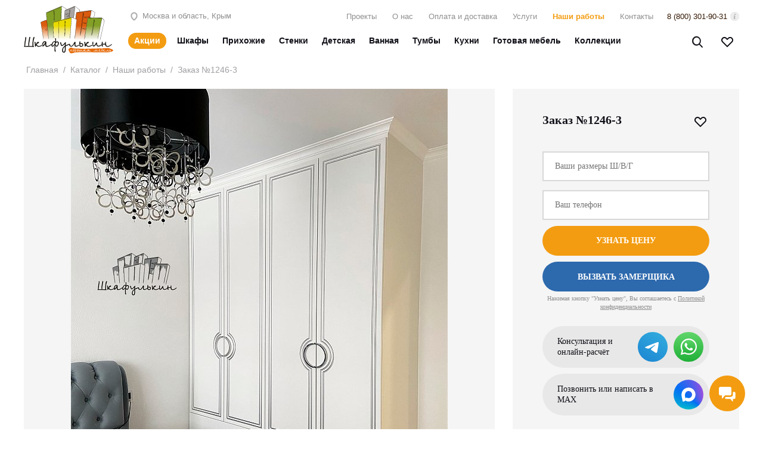

--- FILE ---
content_type: text/css
request_url: https://shkafulkin.ru/bitrix/cache/css/s1/studiomebel/template_95dff7821b6b431bd1cf828dfe226f0f/template_95dff7821b6b431bd1cf828dfe226f0f_v1.css?1768809547149886
body_size: 31216
content:


/* Start:/bitrix/templates/studiomebel/components/bitrix/form.result.new/zamershik_right/style.css?1477657343104*/
.nameforma{    font-size: 24px;    color: #2a466e;
    font-family: "MyriadProBold";margin: 0 0 10px 0;}
/* End */


/* Start:/bitrix/templates/studiomebel/styles.css?1765264755148978*/
.p-blog__section[data-view-type=LEFT]{grid-gap:0 30px;grid-template:"a b" 70px "a c" "d d"/calc(50% - 15px) calc(50% - 15px)}.p-blog__section[data-view-type=RIGHT]{grid-gap:0 30px;grid-template:"b a" 70px "c a" "d d"/calc(50% - 15px) calc(50% - 15px)}.p-page__image-additional.is--video,.single-custom-video.is--video{position:relative;margin-bottom:30px;display:flex;justify-content:center;background:#f5f5f5}.p-page__image-additional.is--video video,.single-custom-video.is--video video{width:auto;height:100%;max-height:607px;object-fit:contain;object-position:center center}.p-page__image-additional.is--video.is--playing-state .js-hover-play-icon,.single-custom-video.is--video.is--playing-state .js-hover-play-icon{opacity:0;pointer-events:none}.light-modal_wrapp.product-filter{padding-top:70px;padding-bottom:70px;overflow:auto;flex-direction:column}.light-modal_wrapp.product-filter .light-modal{width:780px;height:auto}.grid.is--new.is--portfolio .grid__item{flex:0 0 25%}.grid.is--new.is--portfolio:after{flex:0 0 50%}.grid.is--new.is--apart .grid__item .grid__item-info{right:20px}.grid.is--new.is--apart .grid__item,.grid.is--new.is--mikea .grid__item{flex:0 0 615px}.grid.is--new.is--apart .grid__item .grid__item-info,.grid.is--new.is--mikea .grid__item .grid__item-info{left:20px;bottom:20px}.grid.is--new.is--apart .grid__item .grid__item-plan,.grid.is--new.is--mikea .grid__item .grid__item-plan{position:absolute;bottom:0;right:0;padding:8px;background:#fff}.grid.is--new.is--apart .grid__item .grid__item-plan img,.grid.is--new.is--mikea .grid__item .grid__item-plan img{display:block;max-width:140px}.grid.is--new.is--apart:after,.grid.is--new.is--mikea:after{flex:0 0 615px}.slideshow__item.is--standalone{position:relative}.slideshow__item.is--standalone video{aspect-ratio:585/292;display:block}.c-pseudo-select.has-checked .js-check-all{display:block}.c-pseudo-select.open{z-index:101}.c-pseudo-select:after{content:"";position:absolute;width:18px;height:18px;right:15px;top:16px;background:url("data:image/svg+xml;charset=utf-8,%3Csvg width='18' height='18' viewBox='0 0 18 18' fill='none' xmlns='http://www.w3.org/2000/svg'%3E %3Cpath fill-rule='evenodd' clip-rule='evenodd' d='M9 9.70881L5.52788 6.1875L3.9375 7.8004L7.40962 11.3217L7.40677 11.3246L8.99715 12.9375L9 12.9346L9.00285 12.9375L10.5932 11.3246L10.5904 11.3217L14.0625 7.8004L12.4721 6.1875L9 9.70881Z' fill='%23101018'/%3E %3C/svg%3E") no-repeat 50%;z-index:-1}.c-pseudo-select.is--clear .c-pseudo-select__title{padding-right:17px}.c-pseudo-select.is--clear:after{display:none}.bx-filter-select-popup ul li:last-of-type label{border-bottom:none}.bx-filter-select-popup ul::-webkit-scrollbar-thumb{border-radius:4px;background-color:rgba(41,37,35,.2)}.bx-filter-select-popup ul::-webkit-scrollbar-track{box-shadow:none}.bx-filter-parameters-box.filter-order-2{order:2}.bx-filter-parameters-box.filter-order-0{order:-1}.cs_catalog_element_detail__tabs__body ul[data-col-3],.news-detail__wysiwyg-data ul[data-col-3],.p-category__description ul[data-col-3],.p-info ul[data-col-3],ul.custom[data-col-3],ul:not([class])[data-col-3]{max-width:100%;display:grid;grid-template-columns:repeat(3,1fr);gap:0 40px}.slideshow__dots .list__item:before,.swiper-pagination-bullet:before{content:"";position:absolute;top:-6px;left:-6px;bottom:-6px;right:-6px}.head-search-form.is--opened .search-btn-value{opacity:1;left:-918px;pointer-events:all}.head-search-form.is--opened #title-search-input-wrap{max-width:915px;opacity:1;pointer-events:all}.head-search-form.is--opened .js-toggle-search .icon-search{display:none}.head-search-form.is--opened .js-toggle-search .icon-close{display:block}.massonry-grid-catalog.style--2 .list__link:nth-child(4){grid-row:2;grid-column:3}.massonry-grid-catalog.style--2 .list__link:nth-child(5){grid-row:2;grid-column:4}.head-menu__menu-item.is--selected{--link-color:#000}.head-menu__menu-item.has--childs>a{position:relative}.head-menu__menu-item.has--childs:before{content:"";position:absolute;left:-18px;right:-18px;top:-5px;bottom:-15px}.head-menu__menu-item.has--childs:hover .child-submenu{opacity:1;pointer-events:all;transform:translateY(0);color:var(--link-color)}.head-menu__menu-item.is--selected{color:#f39c11}.cs-image.sub img{float:none;display:inline-block;vertical-align:sub}.bttn.disabled{pointer-events:none;opacity:.5}.bttn.bttn--border{border:2px solid #d8d8d8;background:#fff!important;color:#101018!important}@font-face{font-family:als_rublregular;src:url(/bitrix/templates/studiomebel/font/rouble-webfont/rouble-webfont.eot);src:url(/bitrix/templates/studiomebel/font/rouble-webfont/rouble-webfont.eot?#iefix) format("embedded-opentype"),url(/bitrix/templates/studiomebel/font/rouble-webfont/rouble-webfont.woff2) format("woff2"),url(/bitrix/templates/studiomebel/font/rouble-webfont/rouble-webfont.woff) format("woff"),url(/bitrix/templates/studiomebel/font/rouble-webfont/rouble-webfont.ttf) format("truetype");font-weight:400;font-style:normal}@font-face{font-family:MyriadProRegular;src:url(/bitrix/templates/studiomebel/font/MyriadProRegular/MyriadProRegular.eot);src:url(/bitrix/templates/studiomebel/font/MyriadProRegular/MyriadProRegular.eot?#iefix)format("embedded-opentype"),url(/bitrix/templates/studiomebel/font/MyriadProRegular/MyriadProRegular.woff) format("woff"),url(/bitrix/templates/studiomebel/font/MyriadProRegular/MyriadProRegular.ttf) format("truetype");font-style:normal;font-weight:400}@font-face{font-family:MyriadProBold;src:url(/bitrix/templates/studiomebel/font/MyriadProBold/MyriadProBold.eot);src:url(/bitrix/templates/studiomebel/font/MyriadProBold/MyriadProBold.eot?#iefix)format("embedded-opentype"),url(/bitrix/templates/studiomebel/font/MyriadProBold/MyriadProBold.woff) format("woff"),url(/bitrix/templates/studiomebel/font/MyriadProBold/MyriadProBold.ttf) format("truetype");font-style:normal;font-weight:400}body,html{height:100%;background:#fff}input,textarea{user-select:text}.visible-disabled{pointer-events:none!important;opacity:.2}*,:after,:before{box-sizing:border-box}html{font-size:100%;-webkit-text-size-adjust:100%;-ms-text-size-adjust:100%}body{margin:0;font-size:14px;line-height:calc(100% + 5px);direction:ltr;text-align:left;font-family:Verdana,Helvetica Neue,Helvetica,Arial,sans-serif;color:#341803;background:#fff;font-smooth:always;-webkit-font-smoothing:antialiased;user-select:none}.m-inliner{display:none!important}a{color:inherit;text-decoration:underline;-webkit-tap-highlight-color:rgba(0,0,0,0);outline:none;-moz-outline-style:none}a[href^="mailto:"]{text-decoration:none;color:#2d69ad;font-size:15px;font-weight:700}a[href^="tel:"]{text-decoration:none!important}a:hover{color:#f39c11;text-decoration:none}a:active{background-color:transparent}::-moz-selection{text-shadow:none;background:#b3d4fc}::selection{text-shadow:none;background:#b3d4fc}.bttn{cursor:pointer;text-decoration:none;appearance:none;border:none;color:#fff!important;font-size:14px;font-weight:700;text-transform:uppercase;min-height:50px;display:inline-flex;align-items:center;justify-content:center;background:#2d69ad!important;padding:5px 25px;text-align:center;border-radius:25px}.bttn.bttn--prime{background:#f39c11!important}.h1-style--fixed{max-width:590px;margin-left:auto!important;margin-right:auto!important}.selectize-control{font-size:14px;height:50px}.selectize-control.zi-hight{z-index:300}.selectize-control{position:relative;z-index:1}.selectize-dropdown,.selectize-input,.selectize-input input{font-family:inherit;line-height:18px}.selectize-control.single .selectize-input.input-active,.selectize-input{background:#fff}.selectize-input{text-align:left;display:block;width:auto;overflow:hidden;position:relative;box-shadow:inset 0 0 0 2px #d8d8d8;box-sizing:border-box;padding:8px 32px 8px 8px;display:flex;align-items:center}.selectr-options-container{max-width:228px}.selectr-options-container .selectr-option{padding:8px 9px 7px 22px}.option-size-value{width:100%}.option-size-value input[type=text]{width:72px;padding:12px 9px;border:1px solid #cacaca}.option-size-value .option-size-row{padding:4px 8px;display:flex;align-items:center;justify-content:space-between}.option-size-value .option-size-row .suffix{font-size:14px}.cs-image{display:flex;flex-wrap:wrap;align-items:center;width:100%;overflow:hidden;white-space:nowrap;font-size:12px}.cs-image .title,.cs-image .top{font-weight:700}.cs-image .top{font-style:normal;margin-right:4px}.cs-image img{float:right}.cs-image.disabled{color:#8c8c8c}.selectize-input.full{background-color:#fff}.selectize-input.disabled,.selectize-input.disabled *{cursor:default!important}.selectize-input>*{vertical-align:baseline;display:-moz-inline-stack;display:inline-block}.selectize-control.multi .selectize-input>div{cursor:pointer;margin:0 3px 3px 0;padding:2px 6px;background:#f2f2f2;color:#303030}.selectize-control.multi .selectize-input>div.active{background:#e8e8e8;color:#303030}.selectize-control.multi .selectize-input.disabled>div,.selectize-control.multi .selectize-input.disabled>div.active{color:#7d7d7d;background:#fff}.default .selectize-input>input{display:inline-block!important;padding:0!important;min-height:0!important;max-height:none!important;max-width:100%!important;margin:0 2px 0 0!important;text-indent:0!important;border:0 none!important;background:none!important;line-height:inherit!important;box-shadow:none!important}.default .selectize-dropdown{margin-top:0}.selectize-input>input{display:none!important}.selectize-dropdown{min-width:100%;position:absolute;z-index:11;background:#fff;font-size:14px;text-align:left;margin-top:-50px;box-shadow:inset 0 0 0 2px #d8d8d8;padding:0;width:auto!important;overflow:hidden;transition:max-height .2s ease-out;display:block!important;max-height:0;box-sizing:border-box}.selectize-dropdown .cs_catalog_element_detail__color__item_selectr{padding:8px 32px 8px 8px}.dropdown-active+.selectize-dropdown{max-height:400px}.selectize-dropdown [data-selectable]{cursor:pointer;overflow:hidden;text-overflow:ellipsis}.selectize-dropdown .optgroup-header{color:#303030;background:#fff;cursor:default}.selectize-dropdown .active.create{color:#495c68}.selectize-dropdown .create{color:rgba(48,48,48,.5)}.selectize-dropdown-content{text-align:left}.selectize-control.single .selectize-input,.selectize-control.single .selectize-input input{cursor:pointer}.selectize-control.single .selectize-input:after{content:"";display:block;position:absolute;top:15px;right:12px;opacity:1;width:18px;height:18px;background:url("data:image/svg+xml;charset=utf-8,%3Csvg width='18' height='18' viewBox='0 0 18 18' fill='none' xmlns='http://www.w3.org/2000/svg'%3E %3Cpath fill-rule='evenodd' clip-rule='evenodd' d='M9 9.70881L5.52788 6.1875L3.9375 7.8004L7.40962 11.3217L7.40677 11.3246L8.99715 12.9375L9 12.9346L9.00285 12.9375L10.5932 11.3246L10.5904 11.3217L14.0625 7.8004L12.4721 6.1875L9 9.70881Z' fill='%23101018'/%3E %3C/svg%3E") no-repeat 50%;transition:all .2s ease-out;z-index:12}.selectize-control.single .selectize-input.focus:after{opacity:0;transform:rotate(180deg);pointer-events:none}.selectize-control .selectize-input.disabled{opacity:.5;background-color:#fafafa}.container,.container-fluid,.container-lg,.container-md,.container-sm,.container-xl,.container-xxl{width:100%;padding-right:12px;padding-right:.75rem;padding-left:12px;padding-left:.75rem;margin-right:auto;margin-left:auto}.row{--bs-gutter-x:30px;--bs-gutter-y:0;display:flex;flex-wrap:wrap;margin-top:calc(var(--bs-gutter-y) * -1);margin-right:calc(var(--bs-gutter-x) * -.5);margin-left:calc(var(--bs-gutter-x) * -.5)}.row>*{box-sizing:border-box;flex-shrink:0;width:100%;max-width:100%;padding-right:calc(var(--bs-gutter-x) * .5);padding-left:calc(var(--bs-gutter-x) * .5);margin-top:var(--bs-gutter-y)}.mb-col-gap{margin-bottom:calc(var(--bs-gutter-x) * 1)}.col{flex:1 0 0%}.row-cols-auto>*{flex:0 0 auto;width:auto}.row-cols-1>*{flex:0 0 auto;width:100%}.row-cols-2>*{flex:0 0 auto;width:50%}.row-cols-3>*{flex:0 0 auto;width:33.3333333333%}.row-cols-4>*{flex:0 0 auto;width:25%}.row-cols-5>*{flex:0 0 auto;width:20%}.row-cols-6>*{flex:0 0 auto;width:16.6666666667%}.col-auto{flex:0 0 auto;width:auto}.col-1{flex:0 0 auto;width:8.33333333%}.col-2{flex:0 0 auto;width:16.66666667%}.col-3{flex:0 0 auto;width:25%}.col-4{flex:0 0 auto;width:33.33333333%}.col-5{flex:0 0 auto;width:41.66666667%}.col-6{flex:0 0 auto;width:50%}.col-7{flex:0 0 auto;width:58.33333333%}.col-8{flex:0 0 auto;width:66.66666667%}.col-9{flex:0 0 auto;width:75%}.col-10{flex:0 0 auto;width:83.33333333%}.col-11{flex:0 0 auto;width:91.66666667%}.col-12{flex:0 0 auto;width:100%}.offset-1{margin-left:8.33333333%}.offset-2{margin-left:16.66666667%}.offset-3{margin-left:25%}.offset-4{margin-left:33.33333333%}.offset-5{margin-left:41.66666667%}.offset-6{margin-left:50%}.offset-7{margin-left:58.33333333%}.offset-8{margin-left:66.66666667%}.offset-9{margin-left:75%}.offset-10{margin-left:83.33333333%}.offset-11{margin-left:91.66666667%}.g-0,.gx-0{--bs-gutter-x:0}.g-0,.gy-0{--bs-gutter-y:0}.g-1,.gx-1{--bs-gutter-x:4px;--bs-gutter-x:0.25rem}.g-1,.gy-1{--bs-gutter-y:4px;--bs-gutter-y:0.25rem}.g-2,.gx-2{--bs-gutter-x:8px;--bs-gutter-x:0.5rem}.g-2,.gy-2{--bs-gutter-y:8px;--bs-gutter-y:0.5rem}.g-3,.gx-3{--bs-gutter-x:16px;--bs-gutter-x:1rem}.g-3,.gy-3{--bs-gutter-y:16px;--bs-gutter-y:1rem}.g-4,.gx-4{--bs-gutter-x:24px;--bs-gutter-x:1.5rem}.g-4,.gy-4{--bs-gutter-y:24px;--bs-gutter-y:1.5rem}.g-5,.gx-5{--bs-gutter-x:48px;--bs-gutter-x:3rem}.g-5,.gy-5{--bs-gutter-y:48px;--bs-gutter-y:3rem}.d-inline{display:inline!important}.d-inline-block{display:inline-block!important}.d-block{display:block!important}.d-grid{display:grid!important}.d-flex{display:flex!important}.d-inline-flex{display:inline-flex!important}.d-md-none,.d-none{display:none!important}.flex-fill{flex:1 1 auto!important}.flex-row{flex-direction:row!important}.flex-column{flex-direction:column!important}.flex-row-reverse{flex-direction:row-reverse!important}.flex-column-reverse{flex-direction:column-reverse!important}.flex-grow-0{flex-grow:0!important}.flex-grow-1{flex-grow:1!important}.flex-shrink-0{flex-shrink:0!important}.flex-shrink-1{flex-shrink:1!important}.flex-wrap{flex-wrap:wrap!important}.flex-nowrap{flex-wrap:nowrap!important}.flex-wrap-reverse{flex-wrap:wrap-reverse!important}.justify-content-start{justify-content:flex-start!important}.justify-content-end{justify-content:flex-end!important}.justify-content-center{justify-content:center!important}.justify-content-between{justify-content:space-between!important}.justify-content-around{justify-content:space-around!important}.justify-content-evenly{justify-content:space-evenly!important}.align-items-start{align-items:flex-start!important}.align-items-end{align-items:flex-end!important}.align-items-center{align-items:center!important}.align-items-baseline{align-items:baseline!important}.align-items-stretch{align-items:stretch!important}.align-content-start{align-content:flex-start!important}.align-content-end{align-content:flex-end!important}.align-content-center{align-content:center!important}.align-content-between{align-content:space-between!important}.align-content-around{align-content:space-around!important}.align-content-stretch{align-content:stretch!important}.align-self-auto{align-self:auto!important}.align-self-start{align-self:flex-start!important}.align-self-end{align-self:flex-end!important}.align-self-center{align-self:center!important}.align-self-baseline{align-self:baseline!important}.align-self-stretch{align-self:stretch!important}.order-first{order:-1!important}.order-0{order:0!important}.order-1{order:1!important}.order-2{order:2!important}.order-3{order:3!important}.order-4{order:4!important}.order-5{order:5!important}.order-last{order:6!important}.m-0{margin:0!important}.m-1{margin:4px!important;margin:.25rem!important}.m-2{margin:8px!important;margin:.5rem!important}.m-3{margin:16px!important;margin:1rem!important}.m-4{margin:24px!important;margin:1.5rem!important}.m-5{margin:48px!important;margin:3rem!important}.m-auto{margin:auto!important}.mt-0{margin-top:0!important}.mt-1{margin-top:4px!important;margin-top:.25rem!important}.mt-2{margin-top:8px!important;margin-top:.5rem!important}.mt-3{margin-top:16px!important;margin-top:1rem!important}.mt-4{margin-top:24px!important;margin-top:1.5rem!important}.mt-5{margin-top:48px!important;margin-top:3rem!important}.mt-auto{margin-top:auto!important}.mb-0{margin-bottom:0!important}.mb-1{margin-bottom:4px!important;margin-bottom:.25rem!important}.mb-2{margin-bottom:8px!important;margin-bottom:.5rem!important}.mb-3{margin-bottom:16px!important;margin-bottom:1rem!important}.mb-4{margin-bottom:24px!important;margin-bottom:1.5rem!important}.mb-5{margin-bottom:48px!important;margin-bottom:3rem!important}.mb-auto{margin-bottom:auto!important}.p-0{padding:0!important}.p-1{padding:4px!important;padding:.25rem!important}.p-2{padding:8px!important;padding:.5rem!important}.p-3{padding:16px!important;padding:1rem!important}.p-4{padding:24px!important;padding:1.5rem!important}.p-5{padding:48px!important;padding:3rem!important}.pt-0{padding-top:0!important}.pt-1{padding-top:4px!important;padding-top:.25rem!important}.pt-2{padding-top:8px!important;padding-top:.5rem!important}.pt-3{padding-top:16px!important;padding-top:1rem!important}.pt-4{padding-top:24px!important;padding-top:1.5rem!important}.pt-5{padding-top:48px!important;padding-top:3rem!important}.pb-0{padding-bottom:0!important}.pb-1{padding-bottom:4px!important;padding-bottom:.25rem!important}.pb-2{padding-bottom:8px!important;padding-bottom:.5rem!important}.pb-3{padding-bottom:16px!important;padding-bottom:1rem!important}.pb-4{padding-bottom:24px!important;padding-bottom:1.5rem!important}.pb-5{padding-bottom:48px!important;padding-bottom:3rem!important}.p-filtered-section-wrap{display:flex;flex-direction:column}.p-filtered-section-wrap h1{order:-1}.p-filtered-section-wrap .p-category__bottom-filter{order:10}.p-category__bottom-filter .inner{padding:50px;color:#a2a2a2;background:#f5f5f5}.p-category__bottom-filter .bx-filter-section__inner{display:flex;flex-wrap:wrap;gap:10px}.p-category__bottom-filter .bx-filter-section__inner .bx-filter-param-label.disabled{opacity:.4;pointer-events:none}.p-category__bottom-filter .bx-filter-section__inner .bx-filter-param-label.disabled .bx-filter-param-text{text-decoration:none}.p-category__bottom-filter .bx-filter-section__inner input[type=checkbox],.p-category__bottom-filter .bx-filter-section__inner input[type=radio]{position:absolute;left:-99999px;visibility:hidden}.p-category__bottom-filter .bx-filter-section__inner input[type=checkbox][checked=checked]+.bx-filter-param-text,.p-category__bottom-filter .bx-filter-section__inner input[type=radio][checked=checked]+.bx-filter-param-text{text-decoration:none;color:#f39c11}.p-category__bottom-filter .bx-filter-section__inner .bx-filter-param-label{cursor:pointer}.p-category__bottom-filter .bx-filter-section__inner .bx-filter-param-label .bx-filter-param-text{text-decoration:underline}.p-category__bottom-filter .bx-filter-section__inner .bx-filter-param-label:hover .bx-filter-param-text{text-decoration:none}.p-category__bottom-filter .bx-filter-section__inner .bx-filter-block__title{font-weight:700}.info-list__card.style--2{text-decoration:none;display:block}.info-list__card.style--2 .image-wrap{margin-bottom:20px}.info-list__card.style--2 .name{font-size:14px;line-height:24px;margin:20px 0 5px;text-transform:uppercase}.l-site-section{margin-bottom:50px}.l-section{width:1240px;margin-left:auto;margin-right:auto;padding-left:20px;padding-right:20px}.l-site-header{padding:10px 0;display:grid;grid-gap:10px 10px;grid-template:"e f" 35px "e g"/165px auto}.l-site-header .l-logo{grid-area:e}.l-site-header .l-logo img{display:block}.l-site-header__top{grid-area:f;display:flex;justify-content:space-between;align-items:center}.l-site-header__top .address-section{white-space:nowrap;font-size:13px;color:#909090;flex-grow:2}.l-site-header__top .address-section a{text-decoration:none!important}.l-site-header__top .top-phone{margin-left:10px;font-size:13px;display:flex;align-items:center;position:relative}.l-site-header__bottom{grid-area:g;display:flex;justify-content:space-between}.l-site-header__bottom .right-section{display:flex;align-items:flex-start}.l-header-wishlink-wrap{padding-right:5px;margin-left:20px}.l-top-menu-wrap{margin:0;display:flex;padding:0;list-style:none;font-size:13px;color:#909090}.l-top-menu-wrap a{text-decoration:none;color:#909090}.l-top-menu__item{margin:0 13px}.l-top-menu__item [href="/catalog/design/"]{font-weight:700}.l-top-menu__item.is--active a{color:#f39c11}.head-menu__menu{display:flex;align-items:center}.head-menu__menu .head-menu__menu-item:last-child{margin-right:0}.head-menu__menu-item{position:relative;cursor:pointer;--link-color:#101018;color:var(--link-color);padding:4px 5px;text-decoration:none;font-size:14px;font-weight:700;margin-right:13px}.head-menu__menu-item a{text-decoration:none}.head-menu__menu-item .child-submenu{position:absolute;left:5px;background:#f5f5f5;top:36px;margin:0;padding:25px 0;overflow:hidden;pointer-events:none;opacity:0;transition:all .3s ease-out;transform:translateY(-100px);z-index:101;font-weight:400;min-width:260px}.head-menu__menu-item .child-submenu li{margin:0}.head-menu__menu-item .child-submenu li a{display:block;padding:10px 40px;white-space:nowrap;text-decoration:none}.head-menu__menu-item .child-submenu li a.is--selected{color:#f39c11}.head-menu__menu-item .child-submenu li:after{display:none}.head-menu__menu-item.is--promo{--link-color:#fff;background:#f39c11;border-radius:15px;padding-left:10px;padding-right:10px}.head-menu__menu-item.is--promo a:hover{color:#fff!important}.l-iblock{margin-bottom:50px}.l-iblock .grid:last-of-type{margin-bottom:-30px}.massonry-grid-catalog{display:grid;grid-template-columns:repeat(4,1fr);grid-gap:30px;grid-auto-rows:191px}.massonry-grid-catalog .list__link:hover:after{background:rgba(0,0,0,.3)}.massonry-grid-catalog .list__link:after{content:"";position:absolute;top:0;left:0;right:0;bottom:0;pointer-events:none;transition:all .3s ease-out}.massonry-grid-catalog a{text-decoration:none}.massonry-grid-catalog .list__link{position:relative}.massonry-grid-catalog .list__link .list__title{font-weight:700;font-size:22px;line-height:calc(100% + 5px)}.massonry-grid-catalog .list__link .list__title.some--larger{font-size:46px}.massonry-grid-catalog .list__link .list-content{position:absolute;bottom:12px;left:10px;color:#fff;z-index:1}.massonry-grid-catalog .list__link .list-content ul{padding:0;margin:0;list-style:none;display:flex;font-size:16px}.massonry-grid-catalog .list__link .list-content ul li{margin-top:5px;margin-right:20px}.massonry-grid-catalog .list__link .list-content p{margin-bottom:0;font-size:16px}.massonry-grid-catalog .list__link img{width:100%;height:100%;display:block;object-fit:cover;object-position:center center}.massonry-grid-catalog .list__link:before{content:"";background-image:linear-gradient(180deg,transparent,rgba(0,0,0,.35));bottom:0;left:0;right:0;height:46%;position:absolute}.massonry-grid-catalog .list__link:first-child{grid-row:1/span 2;grid-column:1/span 2}.massonry-grid-catalog .list__link:nth-child(2){grid-row:1;grid-column:3}.massonry-grid-catalog .list__link:nth-child(3){grid-row:1;grid-column:4}.massonry-grid-catalog .list__link:nth-child(4){grid-row:3;grid-column:1}.massonry-grid-catalog .list__link:nth-child(5){grid-row:3;grid-column:2}.massonry-grid-catalog .list__link:nth-child(6){grid-row:2/span 2;grid-column:3/span 2}.massonry-grid-catalog .list__link:nth-child(7n){grid-row:4/span 2;grid-column:1/span 2}.massonry-grid-catalog .list__link:nth-child(8n){grid-row:4;grid-column:3}.massonry-grid-catalog .list__link:nth-child(9n){grid-row:4;grid-column:4}.massonry-grid-catalog .list__link:nth-child(10n){grid-row:5;grid-column:3}.massonry-grid-catalog .list__link:nth-child(14n){grid-row:6/span 2;grid-column:3/span 2}.massonry-grid-catalog .list__link:nth-child(16n){grid-row:6;grid-column:2}.massonry-grid-catalog.grid-gapped{margin-bottom:30px}.l-destinations-grid{display:grid;grid-template-columns:repeat(5,1fr);grid-gap:30px}.l-destinations-grid .destiny-item{padding:25px 25px 35px;background:#f39c11;display:flex;flex-direction:column;align-items:center;text-align:center;color:#fff}.l-destinations-grid .destiny-item .img-wrap{width:90px;height:90px;display:flex;align-items:center;justify-content:center;margin-bottom:5px}.l-destinations-grid .destiny-item .title{font-weight:700;text-transform:uppercase;font-size:14px;line-height:24px;margin-bottom:10px}.xs-reordered-wrap{display:flex;flex-direction:column}.xs-reordered-wrap .xs-order-latest{order:99}.p-front__texts{margin-bottom:100px}.p-front__texts h1{font-size:52px;margin-bottom:30px}.p-front__texts .texts--head h2{margin-top:0}.p-front__texts .texts--head span{color:#909090}.p-front__texts .second-section{display:grid;gap:30px;grid-template-columns:1fr 1fr}.p-front__texts .second-section .sl-1{grid-row:1;grid-column:1}.p-front__texts .second-section .sl-2{grid-row:1/span 2;grid-column:2}.p-front__texts .second-section .sl-3{grid-row:2;grid-column:1}.tiny-iblock{padding:45px 50px;background:#f5f5f5}.tiny-iblock .intro{margin-bottom:17px}.tiny-iblock h3{margin-top:0}.tiny-iblock p:last-of-type{margin-bottom:0}.tiny-iblock.fh{height:100%}.l-portfolio-slider{height:585px;margin-bottom:100px}.l-portfolio-slider .inner.elems--1 .image-slide:first-child{grid-column:1/span 4;grid-row:1/span 2}.l-portfolio-slider .inner.elems--2 .image-slide:first-child{grid-column:1/span 2;grid-row:1/span 2}.l-portfolio-slider .inner.elems--2 .image-slide:nth-child(2){grid-column:3/span 2;grid-row:1/span 2}.l-portfolio-slider .inner.elems--3 .image-slide:first-child{grid-column:1/span 2;grid-row:1/span 2}.l-portfolio-slider .inner.elems--3 .image-slide:nth-child(2){grid-column:3/span 2;grid-row:1}.l-portfolio-slider .inner.elems--3 .image-slide:nth-child(3){grid-column:3/span 2;grid-row:2}.l-portfolio-slider .inner{display:grid;grid-gap:30px;grid-template-columns:repeat(4,1fr);grid-auto-rows:280px}.l-portfolio-slider .inner .image-slide{position:relative}.l-portfolio-slider .inner .image-slide img{display:block;width:100%;height:100%;object-fit:cover;object-position:center center}.l-portfolio-slider .inner .image-slide .slideshow__item-name{position:absolute;bottom:35px;left:40px;color:#fff;display:flex;flex-direction:column;z-index:1}.l-portfolio-slider .inner .image-slide .slideshow__item-name .name-upper{font-size:22px;font-weight:700;margin:2px 0 0}.l-portfolio-slider .inner.elems--4 .image-slide:first-child{grid-column:1/span 2;grid-row:1/span 2}.l-portfolio-slider .inner.elems--4 .image-slide:nth-child(2){grid-column:3/span 2;grid-row:1}.l-portfolio-slider .inner.elems--4 .image-slide:nth-child(3){grid-column:3;grid-row:2}.l-portfolio-slider .inner.elems--4 .image-slide:nth-child(4){grid-column:4;grid-row:2}.l-site-footer{background:#f5f5f5;padding-top:65px;padding-bottom:70px}.foot-menu__menu{display:grid;grid-gap:20px;grid-template-columns:repeat(3,1fr)}.foot-menu__menu .col-title{font-size:14px;font-weight:700;text-transform:uppercase;margin-bottom:30px}.foot-menu__menu .col-childs{margin:0;padding:0}.foot-menu__menu .col-childs li{list-style:none;margin-bottom:21px}.foot-menu__menu .col-childs li a{text-decoration:none}.g-section-contacts{max-width:221px;margin-left:auto}.g-section-contacts .phone-row{font-weight:700;font-size:20px;margin-bottom:15px}.g-section-contacts .phone-row.plus--guttered{margin-left:-16px}.g-section-contacts .worktimes{font-size:12px;margin-bottom:30px;color:rgba(16,16,24,.4)}.g-section-contacts .section-address{margin-bottom:20px}.g-section-contacts .section-email{font-size:20px;font-weight:700;line-height:24px;color:#f39c11;margin-bottom:30px}.g-section-contacts .section-email a{text-decoration:none}.g-base-socials{display:grid;grid-gap:10px;grid-template-columns:repeat(4,50px);margin:0;padding:0}.g-base-socials li.style--max a{height:50px;display:flex;align-items:center;justify-content:center;border-radius:50%}.g-base-socials li.style--max svg{width:50px}.g-base-socials li{list-style:none}.g-base-socials li img,.g-base-socials li svg{display:block}.g-base-socials li.style--yaritm a{height:50px;display:flex;align-items:center;justify-content:center;background:#fff;border-radius:50%}.g-base-socials li.style--yaritm svg{width:40px}.l-copyright{font-size:12px;color:rgba(16,16,24,.4);text-align:center;margin-top:45px}.search-page__input{margin-bottom:20px;position:relative}.search-page__input .search-input-value{padding-right:45px}.search-page__input .search-btn-value-cst{border:none;background:none;position:absolute;top:0;right:5px;height:50px;display:flex;align-items:center}.head-search-form{position:relative}.head-search-form button{appearance:none;padding:0;margin:0;background:none;border:none;cursor:pointer}.head-search-form .search-btn-value{opacity:0;transition:all .3s ease-out;pointer-events:none;position:absolute;left:0;z-index:1;top:0}.head-search-form [id=title-search-input]{position:absolute;right:0;top:0;padding-left:40px}.head-search-form #title-search-input-wrap{position:absolute;right:40px;min-height:48px;top:-10px;opacity:0;max-width:0;width:915px;pointer-events:none;transition:all .3s ease-out}.head-search-form .icon-close{display:none}.head-search-form.is--disabled{pointer-events:none}.visual{height:600px;background:#333;margin-bottom:30px}.slideshow{width:100%;height:100%;position:relative}div[class^=slideshow__certificate-]{position:absolute;top:66px;left:16px;z-index:7;color:#fff;font-size:20px;width:296px;height:129px;text-align:center;line-height:120px}.slideshow__next,.slideshow__prev{position:absolute;top:50%;margin-top:-25px;height:50px;width:50px;z-index:8;cursor:pointer;background:#f5f5f5 url("data:image/svg+xml;charset=utf-8,%3C?xml version='1.0' encoding='utf-8'?%3E %3Csvg width='50px' height='50px' viewBox='0 0 50 50' version='1.1' xmlns:xlink='http://www.w3.org/1999/xlink' xmlns='http://www.w3.org/2000/svg'%3E %3Cdefs%3E %3Cpath d='M8.5858 7.51689L1.41797 0L0.00376 1.48309L6.218 8L6.2 8L7.12516 9L6.2 10L6.218 10L0.00381 16.5168L1.41803 17.9999L10 8.99998L8.5858 7.51689Z' id='path_1'/%3E %3CclipPath id='clip_1'%3E %3Cuse xlink:href='%23path_1'/%3E %3C/clipPath%3E %3C/defs%3E %3Cg id='Buttons--Link--Navigation--Default'%3E %3Cg id='Union' transform='translate(21 16)'%3E %3Cg id='Path'%3E %3Cg clip-path='url(%23clip_1)'%3E %3Cuse xlink:href='%23path_1' fill='none' stroke='%23101018' stroke-width='4'/%3E %3C/g%3E %3C/g%3E %3C/g%3E %3C/g%3E %3C/svg%3E") no-repeat 50%;border-radius:50%;background-size:29px;box-shadow:0 0 29px -14px #000}.slideshow__prev{left:-25px;transform:scaleX(-1)}.slideshow__next{right:-25px}.slideshow__dots,.swiper-pagination{position:absolute;z-index:9;right:20px;left:20px;display:flex;justify-content:center;bottom:30px;font-size:0}.pager-style--2 .slideshow__dots{left:0;right:auto;bottom:-50px}.slideshow__dots .list__item,.swiper-pagination-bullet{transition:transform .15s ease;position:relative;height:11px;width:11px;margin:0 8px;background:#fff;cursor:pointer}.slideshow__dots .list__item:after,.swiper-pagination-bullet:after{content:"";position:absolute;left:2px;top:2px;bottom:2px;right:2px;background:#e6e6e6}.slideshow__dots .list__item:hover,.swiper-pagination-bullet:hover{background:#ffb714}.slideshow__dots .list__item.-active,.swiper-pagination-bullet.swiper-pagination-bullet-active{transform:scaleX(1.8);background:#fff}.slideshow__dots .list__item.-active:after,.swiper-pagination-bullet.swiper-pagination-bullet-active:after{background:#ffb714;left:1px;right:1px}.breadcrumb-navigation{font-size:14px;font-weight:400;line-height:24px;margin:5px 0 20px;padding:0;color:rgba(16,16,24,.4);display:flex}.breadcrumb-navigation li{list-style:none;margin:0 4px}.breadcrumb-navigation a{color:rgba(16,16,24,.4);text-decoration:none}.pager-next-doubled .icon-pager-next:nth-of-type(2){margin-left:-9px}.pager-next-doubled .icon-pager-next:first-of-type{margin-right:-9px}.pager-navigation{margin:50px 0 60px;display:flex}.pager-navigation .pager-link{text-transform:uppercase;width:50px;height:50px;margin-right:15px;display:flex;align-items:center;justify-content:center;text-decoration:none;font-weight:700;font-size:14px;background:#f5f5f5;border-radius:50%}.pager-navigation .pager-current{color:#fff;background:#2d69ad}.pager-navigation .pager-dots{text-decoration:none;width:22px;height:50px;margin-right:15px;display:flex;align-items:center;justify-content:center}.pager-navigation .pager-next:hover .icon-pager-next{background:url("data:image/svg+xml;charset=utf-8,%3Csvg width='50' height='50' xmlns:xlink='http://www.w3.org/1999/xlink' xmlns='http://www.w3.org/2000/svg' stroke='%23f39c11'%3E%3Cdefs%3E%3CclipPath id='b'%3E%3Cuse xlink:href='%23a'/%3E%3C/clipPath%3E%3Cpath d='M8.59 7.52 1.42 0 0 1.48 6.22 8H6.2l.93 1-.93 1h.02L0 16.52 1.42 18 10 9 8.59 7.52Z' id='a'/%3E%3C/defs%3E%3Cg clip-path='url(%23b)' transform='translate(21 16)'%3E%3Cuse xlink:href='%23a' fill='none' stroke-width='4'/%3E%3C/g%3E%3C/svg%3E") no-repeat 50%}.swiper-pagination{position:relative;justify-content:flex-start;left:0;right:0;bottom:0}.p-category__description{margin-bottom:90px;line-height:1.4em}[data-heading]{position:relative}[data-heading]:after{content:attr(data-heading);display:inline;color:#fff;padding:1px 14px;border-radius:15px;position:absolute;background:#2d69ad;font-size:14px;font-weight:700;line-height:25px;bottom:7px;margin-left:15px;white-space:nowrap}.wrapper{min-height:100%;height:auto!important;height:100%;width:1200px;margin:0 auto;background:#fff}.header{position:relative;height:135px;padding:15px 22px 0 0;color:#fff}.logotype{width:294px;height:133px;display:block;background:url(/bitrix/templates/studiomebel/i/logo.png) no-repeat;text-indent:100%;white-space:nowrap;overflow:hidden;position:absolute;top:0;left:37px;z-index:10}.-phones{float:right}.-phones .list__time{font-size:14px;line-height:14px;margin:5px 0 0;color:#341803}.-phones .list__phone{font-size:26px;color:#f39c11;line-height:28px;font-weight:700;margin:0 0 0 35px}.-phones .list__address{font-size:18px;line-height:22px;color:#341803;margin:5px 6px 6px 0;text-align:left}.-links{font-size:16px}.-links .list__item{background-color:#2d69ad;margin:0 0 0 20px;background-repeat:no-repeat}.-links .list__item:first-child{margin-left:0}.-links .list__item .list__link{display:block;padding:0 10px 3px 27px;line-height:22px}.-links .-callback{background-image:url(/bitrix/templates/studiomebel/../i/callback.png);background-position:9px 50%}.-links .-letter{background-image:url(/bitrix/templates/studiomebel/../i/letter.png);background-position:6px 50%}.-navigation-top{float:right}.-navigation-top .list__item{color:#fff;border-bottom:3px solid transparent}.-navigation-top .list__item:first-child{margin-left:0}.-navigation-top .list__item .list__link{padding:3px 21px 0;height:35px;display:block;text-decoration:none;font-size:18px;text-transform:uppercase;line-height:35px;font-family:Boblic}.-navigation-top .list__item.-active,.-navigation-top .list__item:hover{background:#e46a5f;border-bottom-color:#b3392c}table.title-search-result{width:100%;margin-bottom:0}table.title-search-result td{padding-top:2px;padding-bottom:2px}div.title-search-fader{display:none;background-image:url(/bitrix/templates/studiomebel/images/fader.png);background-position:100% 0;background-repeat:repeat-y;position:absolute}div.title-search-result td.title-search-price span{font-size:26px}[data-title-tippy]{cursor:pointer;display:inline-flex;position:relative;width:15px;height:15px;border-radius:50%;margin-left:5px;background:#b3b3b3 url("data:image/svg+xml;charset=utf-8,%3Csvg width='15' height='15' xmlns='http://www.w3.org/2000/svg' fill='%23EDEDED'%3E%3Cpath d='M6.8.02a7.59 7.59 0 0 0-6.62 5.8A6.3 6.3 0 0 0 0 7.5c0 .74.03 1.04.18 1.69a7.57 7.57 0 0 0 8.35 5.75 7.65 7.65 0 0 0 3.51-1.45 10.5 10.5 0 0 0 1.45-1.45 7.64 7.64 0 0 0 1.46-5.56A7.5 7.5 0 0 0 6.8.02ZM8.68 3c.54.26.77.85.54 1.39-.1.19-.34.43-.53.52-.58.26-1.3.03-1.57-.5-.1-.22-.12-.58-.03-.83.08-.22.33-.48.56-.59.32-.14.71-.14 1.03.01ZM7.54 6.05c.69.14 1.06.64 1 1.35-.03.4-.07.55-.34 1.52a6.47 6.47 0 0 0-.39 1.75c0 .43.09.54.48.59.21.03.49 0 .73-.1l.17-.05c.03 0-.13.51-.17.53-.1.06-1 .38-1.15.41-.23.05-.77.05-1 0a1.28 1.28 0 0 1-.68-.37c-.26-.25-.32-.42-.32-.86 0-.42.04-.6.35-1.71.33-1.15.38-1.36.38-1.68 0-.3-.05-.43-.22-.53-.08-.05-.15-.06-.4-.06-.26 0-.35.02-.53.08L5.24 7l.01-.06.07-.27.05-.2.16-.07a8.9 8.9 0 0 1 1.08-.35c.26-.05.71-.05.93 0Z'/%3E%3C/svg%3E") no-repeat 50%}[data-title-tippy][aria-expanded=true]{background:#fff url("data:image/svg+xml;charset=utf-8,%3Csvg width='15' height='15' xmlns='http://www.w3.org/2000/svg' fill='%232D69AD'%3E%3Cpath d='M6.8.02a7.59 7.59 0 0 0-6.62 5.8A6.3 6.3 0 0 0 0 7.5c0 .74.03 1.04.18 1.69a7.57 7.57 0 0 0 8.35 5.75 7.65 7.65 0 0 0 3.51-1.45 10.5 10.5 0 0 0 1.45-1.45 7.64 7.64 0 0 0 1.46-5.56A7.5 7.5 0 0 0 6.8.02ZM8.68 3c.54.26.77.85.54 1.39-.1.19-.34.43-.53.52-.58.26-1.3.03-1.57-.5-.1-.22-.12-.58-.03-.83.08-.22.33-.48.56-.59.32-.14.71-.14 1.03.01ZM7.54 6.05c.69.14 1.06.64 1 1.35-.03.4-.07.55-.34 1.52a6.47 6.47 0 0 0-.39 1.75c0 .43.09.54.48.59.21.03.49 0 .73-.1l.17-.05c.03 0-.13.51-.17.53-.1.06-1 .38-1.15.41-.23.05-.77.05-1 0a1.28 1.28 0 0 1-.68-.37c-.26-.25-.32-.42-.32-.86 0-.42.04-.6.35-1.71.33-1.15.38-1.36.38-1.68 0-.3-.05-.43-.22-.53-.08-.05-.15-.06-.4-.06-.26 0-.35.02-.53.08L5.24 7l.01-.06.07-.27.05-.2.16-.07a8.9 8.9 0 0 1 1.08-.35c.26-.05.71-.05.93 0Z'/%3E%3C/svg%3E") no-repeat 50%}.list.-tab-content .list__item{display:none}.list.-tab-content .list__item.-active{display:block}.support-actions{position:fixed;width:60px;height:60px;bottom:30px;right:30px;z-index:99}.support-actions .support-actions-main:hover:after{animation:a 2s ease infinite forwards alternate}.support-actions .support-actions-main{cursor:pointer;position:absolute;display:flex;align-items:center;justify-content:center;width:60px;height:60px;background:#f39c11;background-size:100%;border-radius:50%;text-decoration:none;font-size:11px;font-weight:700;text-transform:uppercase;text-align:center;line-height:1.3em;z-index:1}.support-actions .support-actions-main:after{content:"";position:absolute;border-radius:50%;pointer-events:none;opacity:0;left:0;right:0;top:0;bottom:0;background:linear-gradient(45deg,#f39c11 -2.01%,#fff 150.57%)}.support-actions .icon-actions-contact{position:relative;z-index:4;pointer-events:none}.support-actions-inner{color:#2c2b3f;display:flex;flex-direction:column;position:relative}.support-actions-inner .close-support-actions{cursor:pointer;position:absolute;width:30px;height:30px;top:-16px;right:-16px;background:url("data:image/svg+xml;charset=utf-8,%3Csvg width='14.14' height='14.14' xmlns='http://www.w3.org/2000/svg'%3E%3Cg fill='%23101018' fill-rule='evenodd'%3E%3Cpath d='M13.47 12.06 2.1.67a.95.95 0 0 0-1.35 0L.67.74a.95.95 0 0 0 0 1.34l11.39 11.4c.37.36.97.36 1.34 0l.07-.08a.95.95 0 0 0 0-1.34'/%3E%3Cpath d='M.67 12.06 12.06.67a.95.95 0 0 1 1.34 0l.07.07c.37.37.37.98 0 1.34L2.1 13.48a.95.95 0 0 1-1.35 0l-.07-.08a.95.95 0 0 1 0-1.34'/%3E%3C/g%3E%3C/svg%3E") no-repeat 50%;background-size:14px}.support-actions-inner .support-action{display:flex;align-items:center;margin-top:5px;margin-bottom:5px;width:100%;appearance:none;background:none;border:none;padding:0}.support-actions-inner .support-action .icon-wrap{width:40px;flex:0 0 40px;margin-right:10px;height:40px;display:flex;align-items:center;justify-content:center}.support-actions-inner .support-action .title{font-size:14px;font-weight:700;display:flex;flex-direction:column}.support-actions-inner a{font-size:14px;color:#414345;text-decoration:none}@keyframes a{0%{opacity:0}50%{opacity:.5}to{opacity:1}}.swiper-container-wrap{margin-bottom:40px}.grid.is--new.swiper-container{margin:0 0 40px;padding:0}.grid.is--new.swiper-container .grid__item{margin:0;flex:0 0 auto;padding:0}.grid.is--new.swiper-container .grid__item:after{left:0;right:0}.swiper-container-wrap{position:relative}.swiper-container-wrap.from--wysiwyg{margin:0}.swiper-container-wrap.from--wysiwyg .swiper-container{overflow:hidden;margin-bottom:30px}.swiper-wrapper{position:relative;width:100%;height:100%;z-index:1;display:flex;transition-property:transform;box-sizing:content-box}.swiper-android .swiper-slide,.swiper-wrapper{transform:translateZ(0)}.swiper-pointer-events{touch-action:pan-y}.swiper-pointer-events.swiper-vertical{touch-action:pan-x}.swiper-slide{flex-shrink:0;width:100%;height:100%;position:relative;transition-property:transform}.swiper-slide-invisible-blank{visibility:hidden}.swiper-autoheight,.swiper-autoheight .swiper-slide{height:auto}.swiper-autoheight .swiper-wrapper{align-items:flex-start;transition-property:transform,height}.swiper-css-mode>.swiper-wrapper{overflow:auto;scrollbar-width:none;-ms-overflow-style:none}.swiper-css-mode>.swiper-wrapper::-webkit-scrollbar{display:none}.swiper-css-mode>.swiper-wrapper>.swiper-slide{scroll-snap-align:start start}.swiper-horizontal.swiper-css-mode>.swiper-wrapper{scroll-snap-type:x mandatory}.swiper-vertical.swiper-css-mode>.swiper-wrapper{scroll-snap-type:y mandatory}.swiper-centered>.swiper-wrapper:before{content:"";flex-shrink:0;order:9999}.swiper-centered.swiper-horizontal>.swiper-wrapper>.swiper-slide:first-child{margin-inline-start:var(--swiper-centered-offset-before)}.swiper-centered.swiper-horizontal>.swiper-wrapper:before{height:100%;min-height:1px;width:var(--swiper-centered-offset-after)}.swiper-centered>.swiper-wrapper>.swiper-slide{scroll-snap-align:center center}.swiper-button-next,.swiper-button-prev{position:absolute;top:50%;border:none;margin-top:-50px}.swiper-button-lock{display:none}.swiper-pagination.swiper-pagination-hidden{opacity:0}.swiper-pagination-disabled>.swiper-pagination,.swiper-pagination.swiper-pagination-disabled{display:none!important}.swiper-pagination-lock{display:none}.c-single-banner{margin:70px 0}.c-single-banner img{display:block;max-width:100%}.grid.is--new .grid__item.style--3 .good{min-height:123px}.grid.is--new .grid__item.style--3 .good .good__image{min-height:123px;object-fit:cover}.grid.is--new .grid__item.style--3 .good .grid__item-info .name-upper{font-size:14px}.grid.is--new .grid__item.style--3 .p-list__benefits .p-list__benefit:not(:first-of-type){display:none}.grid.is--new.is--gallery .grid__item{flex:0 0 auto;width:25%}.grid.is--new.is--gallery .grid__item .good{min-height:0}.grid.is--new.is--gallery:after{flex:0 0 50%}.p-page__short-info .text-top{margin-bottom:20px}.p-page__sets-nav{margin-bottom:15px}.p-page__sets-nav .title{margin-bottom:11px}.p-page__sets-links{display:flex;flex-wrap:wrap}.p-page__sets-links a{margin:0 14px 4px 0}.p-list__benefits{position:absolute;left:10px;top:10px;padding:0;margin:0;list-style:none;display:flex;flex-direction:column;align-items:flex-start;z-index:1}.p-list__benefits .p-list__benefit.label__credit{background:#c33333}.p-list__benefits .p-list__benefit.label__shipping{background:#2dad77}.p-list__benefits .p-list__benefit.label__new{background:#2d69ad}.p-list__benefits .p-list__benefit{padding:3px 10px;color:#fff;font-weight:700;margin-bottom:9px;border-radius:20px;background:#f39c11}.p-list__benefits .p-list__benefit.label__hit{background:#f39c11}.grecaptcha-badge{visibility:hidden}.form__item #captcha>div:first-of-type{max-width:280px}.form__item #captcha iframe{transform:scale(.922);transform-origin:top left}.form__item .form__item-descr{color:#909090;font-size:10px;text-align:center;margin:10px 0 0;line-height:10px}.input-code-helper{font-size:12px;display:block;padding:5px 0}.fluent-iframe-wrap{position:relative;padding-bottom:56.25%;height:0;margin:15px 0 25px}.fluent-iframe-wrap iframe{position:absolute;top:0;left:0;width:100%;height:100%;z-index:1}.p-reviews__services{display:grid;grid-auto-flow:column;grid-auto-columns:1fr;grid-gap:15px}.new-btn{display:inline-block;background:#ff770c;padding:10px 17px;color:#fff;text-transform:uppercase;text-decoration:none;margin:10px 0}.contact-form_wrapp{display:none;background:rgba(0,0,0,.8);z-index:600}.contact-form_wrapp,.contact-form_wrapp--close{position:fixed;width:100%;height:100%;top:0;left:0}.contact-form_wrapp--close{z-index:0}.contact-form-cont{width:810px;margin:0 auto;position:relative;background:#fff;padding:20px;border-radius:10px;box-shadow:1px 1px 10px 0 #fff;font-family:MyriadProRegular}.contact-form_close{position:absolute;top:-25px;right:-25px;width:46px;height:46px;background:url(/bitrix/templates/studiomebel/i/form_close.png);cursor:pointer}.FormItem{position:relative;margin-bottom:16px}.FormItem input{-webkit-box-sizing:border-box;-moz-box-sizing:border-box;box-sizing:border-box;width:100%;border:1px solid #eee;border-radius:3px;padding:4px 8px;border-radius:0;border:3px solid #888}.QualityDepartmentFullForm-Columns{display:flex;justify-content:space-between}.QualityDepartmentFullForm-Column{width:calc(50% - 10px)}.new-form-title{font-size:24px;color:#2a466e;font-family:MyriadProBold;margin:0 0 10px}.FormItem-Bottom{font-size:12px;line-height:14px;color:#8b8787;margin-top:8px}.input__wrapper{width:100%;position:relative;margin:15px 0;text-align:center}.input__file{opacity:0;visibility:hidden;position:absolute}.input__file-icon-wrapper{height:60px;width:60px;margin-right:15px;display:-webkit-box;display:-ms-flexbox;display:flex;-webkit-box-align:center;-ms-flex-align:center;align-items:center;-webkit-box-pack:center;-ms-flex-pack:center;justify-content:center;border-right:1px solid #fff}.input__file-button-text{line-height:1;margin-top:1px}.input__file-button{width:100%;height:48px;background:#b5b5b5;color:#fff;display:-webkit-box;display:-ms-flexbox;display:flex;-webkit-box-align:center;-ms-flex-align:center;align-items:center;-webkit-box-pack:start;-ms-flex-pack:start;justify-content:flex-start;border-radius:3px;cursor:pointer;margin:0 auto}.Button_theme_primary{display:inline-block;background:#ff770c;padding:11px 20px;color:#fff;text-transform:uppercase;text-decoration:none;border:none;font-size:20px}.QualityDepartmentFullForm-Footer{text-align:center}.formText{line-height:16px}.pay-attention{font-style:italic;color:rgba(16,16,24,.4);margin-left:30px}.pay-bttn{white-space:nowrap}.fold-head-section{position:relative;height:600px;margin-bottom:30px}.fold-head-section .inner{position:relative;color:#fff;display:flex;align-items:center;justify-content:space-between;height:100%;padding-left:8.33333333%;padding-right:8.33333333%}.fold-head-section .inner h1{color:#fff}.fold-head-section .inner .left-side{flex:0 0 408px}.fold-head-section .inner .right-side{flex:0 0 174px}.fold-head-section-bgr{position:absolute;top:0;left:0;right:0;bottom:0}.c-single-bonus{width:174px;height:174px;border-radius:50%;display:flex;align-items:center;justify-content:center;background:#f39c11;flex-direction:column}.c-single-bonus .value{font-size:48px;line-height:1.3em;font-weight:700}.c-cookie-attention{display:none;position:fixed;left:50%;transform:translateX(-50%);bottom:40px;padding:30px;background:#fff;box-shadow:0 0 14.7px rgba(0,0,0,.15);max-width:640px;z-index:10}.c-cookie-attention .inner{display:flex;gap:10px}.c-cookie-attention .inner .left p{margin-bottom:0;font-weight:400;font-size:14px;line-height:24px}.c-cookie-attention .inner .right{padding-right:30px}.c-cookie-attention.is--showing{display:block!important}.tabs-toggler .tab-item{position:relative}.tabs-toggler .tab-item .back-nav-tabs{position:absolute;top:-60px;left:-60px}.iconed-back-bttn{border:none;padding:0;background:url("data:image/svg+xml;charset=utf-8,%3C?xml version='1.0' encoding='utf-8'?%3E %3Csvg width='50px' height='50px' viewBox='0 0 50 50' version='1.1' xmlns:xlink='http://www.w3.org/1999/xlink' xmlns='http://www.w3.org/2000/svg'%3E %3Cdefs%3E %3Cpath d='M8.5858 7.51689L1.41797 0L0.00376 1.48309L6.218 8L6.2 8L7.12516 9L6.2 10L6.218 10L0.00381 16.5168L1.41803 17.9999L10 8.99998L8.5858 7.51689Z' id='path_1'/%3E %3CclipPath id='clip_1'%3E %3Cuse xlink:href='%23path_1'/%3E %3C/clipPath%3E %3C/defs%3E %3Cg id='Buttons--Link--Navigation--Default'%3E %3Cg id='Union' transform='translate(21 16)'%3E %3Cg id='Path'%3E %3Cg clip-path='url(%23clip_1)'%3E %3Cuse xlink:href='%23path_1' fill='none' stroke='%23101018' stroke-width='4'/%3E %3C/g%3E %3C/g%3E %3C/g%3E %3C/g%3E %3C/svg%3E") no-repeat 50%;transform:scaleX(-1)}.default-form-wrap{margin-top:30px;max-width:790px;margin-left:auto;margin-right:auto;padding:100px;background:#f5f5f5}.qr-wrap{display:flex;gap:30px}.qr-wrap .qr-code{flex:0 0 300px}.qr-wrap .qr-code img{display:block}.top-mail,body.short-view .address-section a,body.short-view .l-site-header__bottom,body.short-view .top-menu{display:none}body.short-view .l-logo img{height:55px;width:auto}body.short-view .l-site-footer .inner{display:none}body.short-view .l-copyright{margin-top:0}body.short-view .l-copyright p{margin-bottom:0}body.short-view .top-mail{display:block;margin-right:10px}body.short-view .top-mail a{color:#101;font-size:13px;font-weight:400}div.title-search-result{border:1px solid #c6c6c6;display:none;overflow:hidden;z-index:205}table.title-search-result{border-collapse:collapse;border:none}table.title-search-result th{background-color:#f7f7f7;border-right:1px solid #e8e8e8;color:#949494;font-weight:400;padding:2px 12px 2px 14px;text-align:right;vertical-align:top;white-space:nowrap;width:1%}table.title-search-result td{background-color:#fff;font-weight:400;padding-top:8px;padding-bottom:8px;text-align:left;white-space:nowrap;border-width:1px}table.title-search-result td.title-search-item{padding-left:8px;padding-right:15px}table.title-search-result td.title-search-item a{padding-left:4px;padding-right:15px;display:block}table.title-search-result td.title-search-item img{vertical-align:top}table.title-search-result td.title-search-item b{color:#cf0000;font-weight:400}table.title-search-result tr.title-search-selected a,table.title-search-result tr.title-search-selected td,table.title-search-result tr.title-search-selected td.title-search-more a{background-color:#fff2be}table.title-search-result td.title-search-more{font-size:11px;font-weight:400;padding-right:15px;padding-left:24px;padding-top:0}table.title-search-result td.title-search-more a{padding-left:12px;padding-right:15px;text-decoration:none;color:#999}table.title-search-result td.title-search-all{padding-left:24px;padding-right:15px}table.title-search-result td.title-search-all a{padding-left:4px;text-decoration:none;color:gray}table.title-search-result td.title-search-separator,table.title-search-result th.title-search-separator{padding-top:0;padding-bottom:0;font-size:4px}p.title-search-preview{font-size:12px}.title-search-result td.title-search-price span{font-size:26px}.f-ajax-form .fancybox-infobar{display:none}.w-100p{width:100%}.custom-filter-head{position:relative;margin-bottom:30px}.custom-filter-head .c-pseudo-select__cnt{top:60px}.custom-filter-head .smart-filter{height:50px}.custom-filter-head .smart-filter.is--only-one{height:auto}.custom-filter-head .smart-filter.is--only-one .smart-filter-parameters-box{display:none}.smart-filter__items{pointer-events:none;position:absolute;height:600px;left:0;right:0;top:0;bottom:0;overflow:auto;display:flex;gap:15px;align-items:flex-start;margin-left:-17px;margin-right:-17px;padding-left:17px;padding-right:17px}.smart-filter__items::-webkit-scrollbar{display:none}.smart-filter-parameters-box{pointer-events:all}.smart-filter-parameters-box.is--active .c-pseudo-select__title{background:#2d69ad;color:#fff}.p-buy-form-colors__title{margin-bottom:10px;line-height:15px}.custom-color-filter{background:transparent;border:2px solid #d8d8d8;padding:8px 40px 8px 8px;width:100%;display:flex;align-items:center;height:50px;position:relative;cursor:pointer}.custom-color-filter:after{content:"";width:18px;height:18px;top:14px;right:13px;position:absolute;background:url("data:image/svg+xml;charset=utf-8,%3Csvg xmlns='http://www.w3.org/2000/svg' width='18' height='18' fill='none'%3E%3Cpath fill='%23101018' fill-rule='evenodd' d='M9 9.709 5.528 6.188 3.938 7.8l3.472 3.522-.003.003 1.59 1.613.003-.003.003.002 1.59-1.612-.003-.003L14.063 7.8l-1.59-1.612L9 9.707Z' clip-rule='evenodd'/%3E%3C/svg%3E") no-repeat 50%}.custom-color-filter__holder{display:flex;align-items:center;gap:9px;flex-grow:2}.custom-color-filter__holder .title{margin-left:10px}.custom-color-filter__holder img{display:block}.custom-color-filter__holder .titled-val{display:flex;gap:10px;align-items:center}.custom-color-filter__holder .titled-val .thumb{width:34px;flex:0 0 34px;height:34px}.custom-color-filter__holder .titled-val .thumb img{width:34px;height:34px;display:block}.custom-color-filter__holder .titled-val .thumb-hex{width:34px;height:34px}.custom-color-filter__holder .titled-val .title{display:-webkit-box;-webkit-line-clamp:1;-webkit-box-orient:vertical;overflow:hidden;margin-left:0}.js-fancy-close-all{position:absolute;width:30px;height:30px;right:10px;border:none;top:10px;background:url("data:image/svg+xml;charset=utf-8,%3Csvg width='14.14' height='14.14' xmlns='http://www.w3.org/2000/svg'%3E%3Cg fill='%23101018' fill-rule='evenodd'%3E%3Cpath d='M13.47 12.06 2.1.67a.95.95 0 0 0-1.35 0L.67.74a.95.95 0 0 0 0 1.34l11.39 11.4c.37.36.97.36 1.34 0l.07-.08a.95.95 0 0 0 0-1.34'/%3E%3Cpath d='M.67 12.06 12.06.67a.95.95 0 0 1 1.34 0l.07.07c.37.37.37.98 0 1.34L2.1 13.48a.95.95 0 0 1-1.35 0l-.07-.08a.95.95 0 0 1 0-1.34'/%3E%3C/g%3E%3C/svg%3E") no-repeat 50%}.p-buy-form-colors{margin-bottom:15px}.fancybox-container.product-filter .fancybox-infobar{display:none}.fancybox-container.product-filter .fancybox-cnt-html{width:720px}.custom-fancy-title{font-family:Montserrat;font-style:normal;font-size:28px;font-weight:700;line-height:34px;color:#2c2d32;margin-bottom:30px}.custom-fancy-title .not-required{display:none}.not-required{color:#909090}.custom-filter-column-wrap{display:flex;flex-direction:column}.custom-filter-column-wrap .custom-filter-head{order:-1}.custom-filter-column-wrap .order-2{order:2}.colors-filter-main{display:flex;gap:15px;flex-wrap:wrap}.colors-filter-main .filter-list-item{flex:0 0 200px}.colors-filter-main .filter-list-item button{border:none;padding:0;background:none;width:100%}.colors-filter-main .filter-list-item .thumb-wrap{margin-bottom:5px;cursor:pointer}.colors-filter-main .filter-list-item .thumb-wrap .thumb-hex{display:block;height:150px}.colors-filter-main .filter-list-item .thumb-wrap.is--placeholder{height:150px;display:flex;align-items:center;justify-content:center;background:#ececec}.colors-filter-main .filter-list-item .title{font-size:12px;line-height:15px;height:30px;margin-bottom:5px;text-align:left}.price-in-order{display:block;color:#909090}.link-bttn{padding:6px 14px;background:#fff;border:2px solid #d8d8d8;border-radius:25px;text-align:center;font-size:14px}.link-bttn:hover{border-color:#f39c11}@font-face{font-family:Boblic;src:url(/bitrix/templates/studiomebel/../font/Boblic.eot);src:url(/bitrix/templates/studiomebel/../font/Boblic.eot?#iefix) format("embedded-opentype"),url(/bitrix/templates/studiomebel/../font/Boblic.woff) format("woff"),url(/bitrix/templates/studiomebel/../font/Boblic.ttf) format("truetype"),url(/bitrix/templates/studiomebel/../font/Boblic.svg#font) format("svg");font-weight:400;font-style:normal}.h1-style,.h2-style,.h3-style,h1,h2,h3,h4,h5,h6{margin:1.2em 0 .8em;line-height:calc(100% + 5px);font-family:inherit;font-weight:700;color:#101018;text-rendering:optimizelegibility}.h1-style,h1{font-size:40px;margin-bottom:20px;margin-top:15px}.h2-style,h2{font-size:30px}.h3-style,h3{font-size:20px}h4{font-size:14px;text-transform:uppercase}h5{font-size:22px}h6{font-size:18px;color:#000;font-family:Tahoma,Verdana,Helvetica Neue,Helvetica,Arial,sans-serif}h1 a,h2 a,h3 a,h4 a,h5 a,h6 a{text-decoration:none;color:inherit}p{margin:0 0 1.5em}.intro,p{line-height:calc(100% + 8px)}.intro{font-size:22px;margin-bottom:30px}.cs_catalog_element_detail__tabs__body ul,.news-detail__wysiwyg-data ul,.p-category__description ul,.p-info ul,ul.custom,ul:not([class]){padding-left:40px;margin:0 0 30px}.cs_catalog_element_detail__tabs__body ul li,.news-detail__wysiwyg-data ul li,.p-category__description ul li,.p-info ul li,ul.custom li,ul:not([class]) li{list-style:none;margin:0 0 1.3em;line-height:calc(100% + 8px);position:relative}.cs_catalog_element_detail__tabs__body ul li:before,.news-detail__wysiwyg-data ul li:before,.p-category__description ul li:before,.p-info ul li:before,ul.custom li:before,ul:not([class]) li:before{content:"";position:absolute;width:6px;height:6px;background:#2d69ad;top:7px;left:-22px}.cs_catalog_element_detail__tabs__body ul[data-col-2],.news-detail__wysiwyg-data ul[data-col-2],.p-category__description ul[data-col-2],.p-info ul[data-col-2],ul.custom[data-col-2],ul:not([class])[data-col-2]{columns:2;max-width:90%}ol ol,ol ul,ul ol,ul ul{margin-bottom:0}dl{margin:0 0 10px}dt{font-weight:700}dd{margin-left:0}sub,sup{font-size:75%;line-height:0;position:relative;vertical-align:baseline}sup{top:-.5em}sub{bottom:-.25em}big{font-size:125%;line-height:80%}small{font-size:75%}code,kbd,plaintext,pre,samp,tt,xmp{font-family:monospace,sans-serif}pre{white-space:pre-wrap}address{font-style:normal}cite,dfn,em,i{font-style:italic}ins,u,var{text-decoration:underline}b,strong{font-weight:700}del,s,strike{text-decoration:line-through}abbr,acronym{cursor:help;border-bottom:1px dashed #eee}mark{color:#000;background:#ff0}blockquote,q{quotes:"""";font-style:normal;padding:10px 20px;margin:0 0 10px;border-left:5px solid #eee}blockquote:after,blockquote:before,q:after,q:before{content:""}img{vertical-align:top;-ms-interpolation-mode:bicubic;max-width:100%;height:auto}hr,img{border:0}hr{height:1px;border-top:1px solid #eee;margin:0;padding:0;-moz-box-sizing:content-box;box-sizing:content-box}article,aside,details,figcaption,figure,footer,header,hgroup,hr,main,nav,section,summary{display:block}audio,canvas,video{display:inline-block}audio:not([controls]){display:none;height:0}[hidden]{display:none}ol{counter-reset:a;padding-left:25px;margin-top:0}ol>li{counter-increment:a;list-style:none;position:relative;margin-bottom:15px;line-height:24px}ol>li:after{content:counter(a) ".";position:absolute;color:#2d69ad;font-size:1em;font-weight:700;width:auto;top:0;left:-24px;height:auto;border-radius:0;background:none}table{width:100%;border-collapse:collapse;border-spacing:0;margin:0 0 10px}table.form td{border:none!important;padding:5px 0!important}thead td{padding:15px 0;border-bottom:2px solid #2d69ad;text-align:left;font-weight:700;text-transform:uppercase}tbody tr td{padding:20px 0;border-bottom:2px solid #e4e4e4;text-align:left}tbody tr:last-of-type td{border-bottom:none}caption,th{font-weight:700}caption{text-align:center;padding-bottom:10px}fieldset,form,frame,frameset,iframe{padding:0;margin:0;border:0}label{display:block;cursor:pointer}legend{padding:0 5px}button,input,select,textarea{font-size:100%;font-family:inherit;margin:0;vertical-align:baseline;outline:none}input[type=email],input[type=number],input[type=password],input[type=search],input[type=text],select,textarea{box-sizing:border-box;width:100%;border:2px solid #d8d8d8;padding:15px 19px;font-size:14px}select{appearance:none;background:transparent url("data:image/svg+xml,%3Csvg xmlns='http://www.w3.org/2000/svg' width='9' height='6'%3E%3Cpath fill='%23101018' fill-rule='evenodd' d='M4.5 3.13 1.41 0 0 1.43l3.09 3.13-.01.01L4.5 6l1.42-1.43-.01-.01L9 1.43 7.59 0 4.5 3.13z'/%3E%3C/svg%3E") no-repeat;background-position:right 16px center;background-position:right 1rem center;background-size:11px}button,input[type=button],input[type=reset],input[type=submit]{cursor:pointer;-webkit-appearance:button}button[disabled],input[disabled],select[disabled],textarea[disabled]{cursor:default}select[disabled]{border-color:#fff;background:none;appearance:none;color:#101018;opacity:1}input[type=checkbox],input[type=radio]{vertical-align:baseline;padding:0;box-sizing:border-box}input[type=checkbox]{appearance:none;border:2px solid #d8d8d8;width:16px;height:16px}input[type=checkbox]:checked{border-color:#2d69ad;background:#2d69ad url("data:image/svg+xml;charset=utf-8,%3Csvg width='12' height='10' viewBox='0 0 12 10' fill='none' xmlns='http://www.w3.org/2000/svg'%3E %3Cpath fill-rule='evenodd' clip-rule='evenodd' d='M1 5.34031L4.42444 9L11 1.99304L10.056 1L4.42444 6.99996L1.93096 4.34028L1 5.34031Z' fill='white' stroke='white'/%3E %3C/svg%3E") no-repeat 50%}input[type=search]{-webkit-appearance:textfield}input[type=search]::-webkit-search-cancel-button,input[type=search]::-webkit-search-decoration{-webkit-appearance:none}button::-moz-focus-inner,input::-moz-focus-inner{border:0;padding:0}textarea{overflow:auto;vertical-align:top;resize:none}.contacts-grid{display:grid;grid-gap:30px;grid-template-columns:1fr 1fr 1fr;grid-template-rows:1fr 1fr}.contacts-grid .msk{grid-row:1;grid-column:1}.contacts-grid .krm{grid-row:2;grid-column:1}.contacts-grid .l-contact-map{grid-row:1/span 2;grid-column:2/span 2}.tiny-iblock__gapped{display:flex;flex-direction:column;gap:20px}.inline-flexy-phone,.inline-flexy-phone .links{display:flex;gap:10px;align-items:center}.inline-flexy-phone .links{height:15px}.inline-flexy-phone .links a{text-decoration:none;flex:0 0 30px}.inline-flexy-phone .links a img{width:30px;height:30px}.fz-12{font-size:12px}.sv-link-wrap{flex:0 0 160px}.sv-link{font-weight:700;color:#2d69ad;align-items:center}.mb-30px{margin-bottom:30px!important}.coming-soon{font-weight:700;font-size:15px;line-height:24px;text-transform:uppercase;color:#f39c11}.fz-14{font-size:14px;line-height:24px}#how-to{max-width:500px}.form__item.style--inliner .p-buy-form-attention{text-align:left}body.compensate-for-scrollbar{overflow:hidden}.fancybox-active{height:auto;touch-action:none!important}.fancybox-active #wrapper{overflow:visible!important}.fancybox-is-hidden{left:-9999px;margin:0;position:absolute!important;top:-9999px;visibility:hidden}.fancybox-container{-webkit-backface-visibility:hidden;height:100%;left:0;outline:none;position:fixed;-webkit-tap-highlight-color:transparent;top:0;-ms-touch-action:manipulation;touch-action:manipulation;transform:translateZ(0);width:100%;z-index:99992}.fancybox-container *{box-sizing:border-box}.fancybox-bg,.fancybox-inner,.fancybox-outer,.fancybox-stage{bottom:0;left:0;position:absolute;right:0;top:0}.fancybox-outer{-webkit-overflow-scrolling:touch;overflow-y:auto}.fancybox-bg{background:#000;opacity:0;transition-duration:inherit;transition-property:opacity;transition-timing-function:cubic-bezier(.47,0,.74,.71)}.fancybox-is-open .fancybox-bg{opacity:.8;transition-timing-function:cubic-bezier(.22,.61,.36,1)}.fancybox-caption,.fancybox-infobar,.fancybox-navigation .fancybox-button,.fancybox-toolbar{direction:ltr;opacity:0;position:absolute;transition:opacity .25s ease,visibility 0s ease .25s;visibility:hidden;z-index:99997}.fancybox-toolbar{opacity:1}.fancybox-navigation .fancybox-button,.fancybox-toolbar{visibility:visible}.fancybox-show-caption .fancybox-caption,.fancybox-show-infobar .fancybox-infobar,.fancybox-show-nav .fancybox-navigation .fancybox-button,.fancybox-show-toolbar .fancybox-toolbar{opacity:1;transition:opacity .25s ease 0s,visibility 0s ease 0s;visibility:visible}.fancybox-infobar{color:#fff;font-size:14px;height:44px;left:0;line-height:44px;right:0;text-align:center;mix-blend-mode:difference;padding:0 10px;pointer-events:none;top:10px;user-select:none;opacity:1;visibility:visible}.fancybox-toolbar{right:0;top:0}.fancybox-stage{direction:ltr;overflow:visible;transform:translateZ(0);z-index:99994}.fancybox-is-open .fancybox-stage{overflow:hidden}.fancybox-slide{-webkit-backface-visibility:hidden;display:none;height:100%;left:0;outline:none;overflow:auto;-webkit-overflow-scrolling:touch;padding:30px;position:absolute;text-align:center;top:0;transition-property:transform,opacity;white-space:normal;width:100%;z-index:99994}.fancybox-slide.fancybox-slide--iframe{padding:0}.fancybox-slide:before{content:"";display:inline-block;font-size:0;height:100%;vertical-align:middle;width:0}.fancybox-is-sliding .fancybox-slide,.fancybox-slide--current,.fancybox-slide--next,.fancybox-slide--previous{display:block}.fancybox-slide--image{overflow:hidden;padding:44px 0}.fancybox-slide--image:before{display:none}.fancybox-slide--html{padding:6px}.fancybox-content{background:#fff;display:inline-block;margin:0;max-width:100%;overflow:auto;-webkit-overflow-scrolling:touch;padding:44px;position:relative;text-align:left;vertical-align:middle}.fancybox-slide--image .fancybox-content{animation-timing-function:cubic-bezier(.5,0,.14,1);-webkit-backface-visibility:hidden;background:transparent;background-repeat:no-repeat;background-size:100% 100%;left:0;max-width:none;overflow:visible;padding:0;position:absolute;top:0;transform-origin:top left;transition-property:transform,opacity;user-select:none;z-index:99995}.fancybox-can-zoomOut .fancybox-content{cursor:zoom-out}.fancybox-can-zoomIn .fancybox-content{cursor:zoom-in}.fancybox-can-pan .fancybox-content,.fancybox-can-swipe .fancybox-content{cursor:-webkit-grab;cursor:grab}.fancybox-is-grabbing .fancybox-content{cursor:-webkit-grabbing;cursor:grabbing}.fancybox-container [data-selectable=true]{cursor:text}.fancybox-image,.fancybox-spaceball{background:transparent;border:0;height:100%;left:0;margin:0;max-height:none;max-width:none;padding:0;position:absolute;top:0;user-select:none;width:100%}.fancybox-spaceball{z-index:1}.fancybox-slide--iframe .fancybox-content,.fancybox-slide--map .fancybox-content,.fancybox-slide--pdf .fancybox-content,.fancybox-slide--video .fancybox-content{height:100%;overflow:visible;padding:0;width:100%}.fancybox-slide--video .fancybox-content{background:#000}.fancybox-slide--map .fancybox-content{background:#e5e3df}.fancybox-slide--iframe .fancybox-content{background:#fff}.fancybox-iframe,.fancybox-video{background:transparent;border:0;display:block;height:100%;margin:0;overflow:hidden;padding:0;width:100%}.fancybox-iframe{left:0;position:absolute;top:0}.fancybox-error{background:#fff;cursor:default;max-width:400px;padding:40px;width:100%}.fancybox-error p{color:#444;font-size:16px;line-height:20px;margin:0;padding:0}.fancybox-button{background:none;border:0;border-radius:0;box-shadow:none;cursor:pointer;display:inline-block;height:44px;margin:0;padding:10px;position:relative;transition:color .2s;vertical-align:top;visibility:inherit;width:44px}.fancybox-button:focus{outline:none}.fancybox-button[disabled],.fancybox-button[disabled]:hover{display:none}.fancybox-button div{height:100%}.fancybox-button svg{display:block;height:100%;overflow:visible;position:relative;width:100%}.fancybox-button.fancybox-button--close{padding:20px;width:80px;height:80px}.fancybox-button.fancybox-button--close svg{width:30px;height:30px}.fancybox-button.fancybox-button--close svg path{fill:#fff}.fancybox-button svg path{fill:currentColor;stroke-width:0}.fancybox-button--fsenter svg:nth-child(2),.fancybox-button--fsexit svg:first-child,.fancybox-button--pause svg:first-child,.fancybox-button--play svg:nth-child(2){display:none}.fancybox-close-small{background:transparent;border:0;border-radius:0;color:#ccc;cursor:pointer;opacity:.8;padding:8px;position:absolute;right:-12px;top:-44px;z-index:401}.fancybox-close-small:hover{color:#fff;opacity:1}.fancybox-slide--html .fancybox-close-small{color:currentColor;padding:10px;right:0;top:0}.fancybox-slide--image.fancybox-is-scaling .fancybox-content{overflow:hidden}.fancybox-is-scaling .fancybox-close-small,.fancybox-is-zoomable.fancybox-can-pan .fancybox-close-small{display:none}.fancybox-navigation .fancybox-button{background-clip:content-box;height:70px;opacity:1;position:absolute;top:calc(50% - 50px);width:70px;background:none}.fancybox-navigation .fancybox-button div{height:50px;width:50px;border-radius:50%;box-shadow:0 0 29px -14px #000;background:#f5f5f5;display:flex;align-items:center;justify-content:center}.fancybox-navigation .fancybox-button--arrow_left{left:15%;transform:scaleX(-1)}.fancybox-navigation .fancybox-button--arrow_right{right:15%}@supports (padding:max(0px)){.fancybox-caption{padding:75px max(44px,env(safe-area-inset-right)) max(25px,env(safe-area-inset-bottom)) max(44px,env(safe-area-inset-left))}}.fancybox-caption--separate{margin-top:-50px}.fancybox-caption__body{max-height:50vh;overflow:auto;pointer-events:all}.fancybox-caption a,.fancybox-caption a:link,.fancybox-caption a:visited{color:#ccc;text-decoration:none}.fancybox-caption a:hover{color:#fff;text-decoration:underline}.fancybox-loading{animation:b 1s linear infinite;background:transparent;border:4px solid #888;border-bottom-color:#fff;border-radius:50%;height:50px;left:50%;margin:-25px 0 0 -25px;opacity:.7;padding:0;position:absolute;top:50%;width:50px;z-index:99999}@keyframes b{to{transform:rotate(1turn)}}.fancybox-animated{transition-timing-function:cubic-bezier(0,0,.25,1)}.fancybox-fx-slide.fancybox-slide--previous{opacity:0;transform:translate3d(-100%,0,0)}.fancybox-fx-slide.fancybox-slide--next{opacity:0;transform:translate3d(100%,0,0)}.fancybox-fx-slide.fancybox-slide--current{opacity:1;transform:translateZ(0)}.fancybox-fx-fade.fancybox-slide--next,.fancybox-fx-fade.fancybox-slide--previous{opacity:0;transition-timing-function:cubic-bezier(.19,1,.22,1)}.fancybox-fx-fade.fancybox-slide--current{opacity:1}.fancybox-fx-zoom-in-out.fancybox-slide--previous{opacity:0;transform:scale3d(1.5,1.5,1.5)}.fancybox-fx-zoom-in-out.fancybox-slide--next{opacity:0;transform:scale3d(.5,.5,.5)}.fancybox-fx-zoom-in-out.fancybox-slide--current{opacity:1;transform:scaleX(1)}.fancybox-fx-rotate.fancybox-slide--previous{opacity:0;-ms-transform:rotate(-1turn);transform:rotate(-1turn)}.fancybox-fx-rotate.fancybox-slide--next{opacity:0;-ms-transform:rotate(1turn);transform:rotate(1turn)}.fancybox-fx-rotate.fancybox-slide--current{opacity:1;-ms-transform:rotate(0deg);transform:rotate(0deg)}.fancybox-fx-circular.fancybox-slide--previous{opacity:0;transform:scale3d(0,0,0) translate3d(-100%,0,0)}.fancybox-fx-circular.fancybox-slide--next{opacity:0;transform:scale3d(0,0,0) translate3d(100%,0,0)}.fancybox-fx-circular.fancybox-slide--current{opacity:1;transform:scaleX(1) translateZ(0)}.fancybox-fx-tube.fancybox-slide--previous{transform:translate3d(-100%,0,0) scale(.1) skew(-10deg)}.fancybox-fx-tube.fancybox-slide--next{transform:translate3d(100%,0,0) scale(.1) skew(10deg)}.fancybox-fx-tube.fancybox-slide--current{transform:translateZ(0) scale(1)}.fancybox-thumbs{background:#ddd;bottom:0;display:none;margin:0;-webkit-overflow-scrolling:touch;-ms-overflow-style:-ms-autohiding-scrollbar;padding:2px 2px 4px;position:absolute;right:0;-webkit-tap-highlight-color:rgba(0,0,0,0);top:0;width:212px;z-index:99995}.fancybox-thumbs-x{overflow-x:auto;overflow-y:hidden}.fancybox-show-thumbs .fancybox-thumbs{display:block}.fancybox-show-thumbs .fancybox-inner{right:212px}.fancybox-thumbs__list{font-size:0;height:100%;list-style:none;margin:0;overflow-x:hidden;overflow-y:auto;padding:0;position:absolute;position:relative;white-space:nowrap;width:100%}.fancybox-thumbs-x .fancybox-thumbs__list{overflow:hidden}.fancybox-thumbs-y .fancybox-thumbs__list::-webkit-scrollbar{width:7px}.fancybox-thumbs-y .fancybox-thumbs__list::-webkit-scrollbar-track{background:#fff;border-radius:10px;box-shadow:inset 0 0 6px rgba(0,0,0,.3)}.fancybox-thumbs-y .fancybox-thumbs__list::-webkit-scrollbar-thumb{background:#2a2a2a;border-radius:10px}.fancybox-thumbs__list a{backface-visibility:hidden;background-color:rgba(0,0,0,.1);background-position:50%;background-repeat:no-repeat;background-size:cover;cursor:pointer;float:left;height:75px;margin:2px;max-height:calc(100% - 8px);max-width:calc(50% - 4px);outline:none;overflow:hidden;padding:0;position:relative;-webkit-tap-highlight-color:transparent;width:100px}.fancybox-thumbs__list a:before{border:6px solid #ff5268;bottom:0;content:"";left:0;opacity:0;position:absolute;right:0;top:0;transition:all .2s cubic-bezier(.25,.46,.45,.94);z-index:99991}.fancybox-thumbs__list a:focus:before{opacity:.5}.fancybox-thumbs__list a.fancybox-thumbs-active:before{opacity:1}.napoln-thumb{display:flex;justify-content:center}.napoln-thumb img{max-height:50vh}.napoln-inner{display:flex;flex-direction:column}.napoln-inner .np-title{font-size:24px;font-weight:700;line-height:1.3em;text-align:center;margin-bottom:15px}.napoln-inner .np-descr{font-size:15px;text-align:left}.napoln-inner .np-descr ul{margin-top:20px}#fancybox-thumbs{position:fixed;left:0;width:100%;overflow:hidden;z-index:8050}#fancybox-thumbs.bottom{bottom:2px}#fancybox-thumbs.top{top:2px}#fancybox-thumbs ul{position:relative;list-style:none;margin:0;padding:0}#fancybox-thumbs ul li{float:left;padding:1px;opacity:.5}#fancybox-thumbs ul li.active{opacity:.75;padding:0;border:1px solid #fff}#fancybox-thumbs ul li:hover{opacity:1}#fancybox-thumbs ul li a{display:block;position:relative;overflow:hidden;border:1px solid #222;background:#111;outline:none}#fancybox-thumbs ul li img{display:block;position:relative;border:0;padding:0;max-width:none}.bttn--loading{position:relative;pointer-events:none}.bttn--loading .txt{visibility:hidden}.bttn--loading:after{content:"";position:absolute;width:18px;height:18px;top:0;left:0;right:0;bottom:0;margin:auto;border:4px solid transparent;border-top-color:#fff;border-radius:50%;animation:c 1s ease infinite}@keyframes c{0%{transform:rotate(0turn)}to{transform:rotate(1turn)}}.fz-15{font-size:15px}.lg-h-420{height:420px;width:100%;object-fit:cover;display:block}[data-count="0"]:after{display:none!important}[data-count]{position:relative;white-space:nowrap}[data-count]:after{content:attr(data-count);font-size:10px;line-height:normal;text-align:center;font-weight:700;color:#fff;border:2px solid #fff;border-radius:50%;background:#2d69ad;display:flex;justify-content:center;align-items:center;position:absolute;top:-5px;right:-8px;width:22px;height:22px;line-height:19px}.js-link{color:#2d69ad;text-decoration:none;border-bottom:1px dotted}.text-upper{text-transform:uppercase}.mb-30{margin-bottom:30px}.-fs-10{font-size:10px!important}.-fs-12{font-size:12px!important}.-fs-14{font-size:14px!important}.-fs-16{font-size:16px!important}.-fs-18{font-size:18px!important}.-fs-20{font-size:20px!important}.-fs-22{font-size:22px!important}.-fs-24{font-size:24px!important}.-fs-26{font-size:26px!important}.-fs-28{font-size:28px!important}.-fs-30{font-size:30px!important}.-fs-40{font-size:40px!important}.-fs-50{font-size:50px!important}.-fs-54{font-size:54px!important}.-error{color:#b94a48}.-success{color:#468847}ol.-unstyled,ul.-unstyled{margin-left:0;list-style:none}table.-unstyled td,table.-unstyled th{border:0;padding:0}.-text-overflow{white-space:nowrap;overflow:hidden;-o-text-overflow:ellipsis;text-overflow:ellipsis}.-text-left{text-align:left}.-text-center{text-align:center}.-text-right{text-align:right}.-invert a{text-decoration:none}.-invert a:hover{text-decoration:underline}img[align=left]{margin:0 15px 15px 0;float:left}img[align=right]{margin:0 0 15px 15px;float:right}.-inner{width:960px;margin:0 auto}.-justify{text-align:justify;line-height:0;font-size:1px;text-justify:newspaper;zoom:1;text-align-last:justify}.-justify:after{width:100%;height:0;visibility:hidden;overflow:hidden;content:"";display:inline-block}.-middle{display:table;width:100%;height:100%}.-middle>span{display:table-cell;vertical-align:middle}.-pull-left{float:left}.-pull-right{float:right}.row:after,.row:before{content:" ";display:table}.row:after{clear:both}.row>.col__left{float:left}.row>.col__right{float:right}.row>.col__middle{overflow:hidden}.list{list-style:none;padding:0;margin:0}.list.-inline .list__item{display:inline-block;vertical-align:top}.list.-float{overflow:hidden}.list.-float .list__item{float:left}.list.-views .list__item{margin-bottom:20px}.list.-pages{text-align:center}.list.-pages .list__item{font-weight:700;font-size:16px;vertical-align:middle}.list.-pages .list__item .list__link{display:block;padding:0 3px;text-decoration:none;color:#f39c11}.list.-pages .nav-page-all,.list.-pages .nav-page-pagen{font-weight:700;font-size:16px;vertical-align:middle;text-decoration:none;color:#f39c11}.list.-pages .list__item.-active .list__link,.list.-pages .list__item:hover .list__link,.list.-pages .nav-page-all:hover,.list.-pages .nav-page-pagen:hover{color:#2d69ad;text-decoration:underline}.list.-pages .list__item.-active .list__link{font-size:18px}.pages__next,.pages__prev{background:url(/bitrix/templates/studiomebel/../i/pages__arrows.png) 0 0 no-repeat;display:block;height:41px;width:56px;text-indent:-9999px;margin:55px auto 0}.pages__prev{background-position:0 0}.pages__next{background-position:0 -41px}i[class^=icon-promo-]{display:inline-block;width:59px;height:60px;vertical-align:baseline;background-image:url(/bitrix/templates/studiomebel/../i/icons-promo-59x60.png);background-repeat:no-repeat}.icon-promo-wallet{background-position:0 0}.icon-promo-pig{background-position:0 -60px}.icon-promo-door{background-position:0 -120px}.icon-promo-bag{background-position:0 -180px}.icon-promo-calendar{background-image:url(/bitrix/templates/studiomebel/i/icon_5.png)!important;background-position:0 7px}.icon-promo-gift{background-position:0 -300px}.icon-promo-card{background-position:0 -360px}.icon-promo-weekend{background-position:0 -420px}.slideshow__certificate-0{background-color:#05a84f}.slideshow__certificate-1{background-color:#f0102a}.slideshow__certificate-2{background-color:#9c95c9}.slideshow__certificate-3{background-color:#00aff0}.slideshow__certificate-4{background-color:#ffb714}.-fancybox-custom .fancybox-skin{border:1px solid #fff;background:#f2f2f2;box-shadow:0 2px 7px #292929;border-radius:10px}.-fancybox-custom .fancybox-inner,.-fancybox-custom .fancybox-inner>img{border-radius:10px}.-fancybox-custom .fancybox-title{font-size:18px;line-height:24px}.-fancybox-custom .fancybox-title p{color:#f39c11;font-size:24px}.-fancybox-custom .fancybox-title p b{font-size:28px}.-fancybox-custom .fancybox-title span{background:#f2f2f2;color:#333;text-shadow:none}.-fancybox-custom .fancybox-close{background:url(/bitrix/templates/studiomebel/i/close.png) 0 0 no-repeat;right:-25px;top:-25px;width:50px;height:50px}[class^=icon]{display:inline-block;vertical-align:middle;width:30px;height:30px}.icon--map{width:20px;height:20px;background:url("data:image/svg+xml;charset=utf-8,%3C?xml version='1.0' encoding='utf-8'?%3E %3Csvg width='16px' height='15.917755px' viewBox='0 0 16 15.917755' version='1.1' xmlns:xlink='http://www.w3.org/1999/xlink' xmlns='http://www.w3.org/2000/svg'%3E %3Cg id='iconsui30-whishlist-copy-12' transform='translate(-2 -2.5361023)' opacity='0.4'%3E %3Cpath d='M10 4C7.42293 4 5.33333 6.13912 5.33333 8.7777C5.33333 12.749 10 16 10 16C10 16 14.6667 12.5099 14.6667 8.77734C14.6667 6.13876 12.5771 4 10 4Z' id='Shape' fill='none' fill-rule='evenodd' stroke='%232C2D32' stroke-width='2'/%3E %3C/g%3E %3C/svg%3E") no-repeat 50%}.icon-search{width:30px;height:30px;background:url("data:image/svg+xml;charset=utf-8,%3Csvg width='18.4' height='19.2' xmlns='http://www.w3.org/2000/svg'%3E%3Cpath d='m13.3 12.98 4.67 4.66c.3.31.3.81 0 1.13a.79.79 0 0 1-1.13 0l-4.66-4.67a7.36 7.36 0 1 1 1.12-1.12Zm-5.74 1.11a5.73 5.73 0 1 0 0-11.45 5.73 5.73 0 0 0 0 11.45Z' fill='%23101018' fill-rule='evenodd' stroke='%23101018' stroke-width='.4'/%3E%3C/svg%3E") no-repeat 50%}.icon-close{width:30px;height:30px;background:url("data:image/svg+xml;charset=utf-8,%3Csvg width='14.14' height='14.14' xmlns='http://www.w3.org/2000/svg'%3E%3Cg fill='%23101018' fill-rule='evenodd'%3E%3Cpath d='M13.47 12.06 2.1.67a.95.95 0 0 0-1.35 0L.67.74a.95.95 0 0 0 0 1.34l11.39 11.4c.37.36.97.36 1.34 0l.07-.08a.95.95 0 0 0 0-1.34'/%3E%3Cpath d='M.67 12.06 12.06.67a.95.95 0 0 1 1.34 0l.07.07c.37.37.37.98 0 1.34L2.1 13.48a.95.95 0 0 1-1.35 0l-.07-.08a.95.95 0 0 1 0-1.34'/%3E%3C/g%3E%3C/svg%3E") no-repeat 50%}.icon-wishlist{width:30px;height:30px;background:url("data:image/svg+xml;charset=utf-8,%3Csvg width='20' height='17' xmlns='http://www.w3.org/2000/svg' fill='%23FFF'%3E%3Cdefs%3E%3Cpath d='M10.22 9a3.24 3.24 0 0 0-2.28 5.51L15 21.6l7.06-7.08a3.24 3.24 0 0 0 0-4.57 3.31 3.31 0 0 0-4.56 0l-1.79 1.8c-.38.37-1.04.37-1.42 0l-1.79-1.8A3.2 3.2 0 0 0 10.22 9M15 24a1 1 0 0 1-.7-.3l-7.77-7.77A5.24 5.24 0 0 1 10.23 7c1.4 0 2.7.54 3.69 1.53L15 9.6l1.09-1.08A5.19 5.19 0 0 1 19.79 7a5.24 5.24 0 0 1 3.7 8.93L15.7 23.7a1 1 0 0 1-.7.29' id='a'/%3E%3C/defs%3E%3Cpath d='M5.22 2a3.24 3.24 0 0 0-2.28 5.51L10 14.6l7.06-7.08a3.24 3.24 0 0 0 0-4.57 3.31 3.31 0 0 0-4.56 0l-1.79 1.8c-.38.37-1.04.37-1.42 0L7.5 2.94A3.2 3.2 0 0 0 5.22 2M10 17a1 1 0 0 1-.7-.3L1.53 8.94A5.24 5.24 0 0 1 5.23 0c1.4 0 2.7.54 3.69 1.53L10 2.6l1.09-1.08A5.19 5.19 0 0 1 14.79 0a5.24 5.24 0 0 1 3.7 8.93L10.7 16.7a1 1 0 0 1-.7.29'/%3E%3C/svg%3E") no-repeat 50%;position:relative;z-index:1;cursor:pointer}.icon-wislist-top{background:url("data:image/svg+xml;charset=utf-8,%3Csvg width='20' height='17' xmlns='http://www.w3.org/2000/svg' fill='%23101018'%3E%3Cdefs%3E%3Cpath d='M10.22 9a3.24 3.24 0 0 0-2.28 5.51L15 21.6l7.06-7.08a3.24 3.24 0 0 0 0-4.57 3.31 3.31 0 0 0-4.56 0l-1.79 1.8c-.38.37-1.04.37-1.42 0l-1.79-1.8A3.2 3.2 0 0 0 10.22 9M15 24a1 1 0 0 1-.7-.3l-7.77-7.77A5.24 5.24 0 0 1 10.23 7c1.4 0 2.7.54 3.69 1.53L15 9.6l1.09-1.08A5.19 5.19 0 0 1 19.79 7a5.24 5.24 0 0 1 3.7 8.93L15.7 23.7a1 1 0 0 1-.7.29' id='a'/%3E%3C/defs%3E%3Cpath d='M5.22 2a3.24 3.24 0 0 0-2.28 5.51L10 14.6l7.06-7.08a3.24 3.24 0 0 0 0-4.57 3.31 3.31 0 0 0-4.56 0l-1.79 1.8c-.38.37-1.04.37-1.42 0L7.5 2.94A3.2 3.2 0 0 0 5.22 2M10 17a1 1 0 0 1-.7-.3L1.53 8.94A5.24 5.24 0 0 1 5.23 0c1.4 0 2.7.54 3.69 1.53L10 2.6l1.09-1.08A5.19 5.19 0 0 1 14.79 0a5.24 5.24 0 0 1 3.7 8.93L10.7 16.7a1 1 0 0 1-.7.29'/%3E%3C/svg%3E") no-repeat 50%}.icon-actions-contact{width:60px;height:60px;background:url("data:image/svg+xml;charset=utf-8,%3Csvg width='60' height='60' xmlns='http://www.w3.org/2000/svg' fill='%23fff'%3E%3Cg fill-rule='evenodd'%3E%3Cpath d='M37.04 30.83v-9.3c0-1.22-1.26-2.53-2.53-2.53H18.52C17.25 19 16 20.3 16 21.54v9.29c0 1.5 1.25 2.8 2.52 2.54h2.53v5.07h.84c.04 0 .26-.94.84-.85l3.37-4.22h8.41c1.27.26 2.53-1.04 2.53-2.54Zm2.52-3.38v4.23c.31 2.15-1.59 4.07-4.2 4.22h-7.58l-1.68 1.7c.2 1 1.2 1.9 2.52 1.68h6.73l2.53 3.38c.56-.09.84.85.84.85h.84v-4.23h1.68c1.42.21 2.53-.91 2.53-2.53v-6.76a2.5 2.5 0 0 0-2.53-2.54h-1.68Z' fill='%23FFF'/%3E%3C/g%3E%3C/svg%3E") no-repeat 50%}.icon-pager-next{background:url("data:image/svg+xml;charset=utf-8,%3Csvg width='50' height='50' xmlns:xlink='http://www.w3.org/1999/xlink' xmlns='http://www.w3.org/2000/svg' stroke='%23101018'%3E%3Cdefs%3E%3CclipPath id='b'%3E%3Cuse xlink:href='%23a'/%3E%3C/clipPath%3E%3Cpath d='M8.59 7.52 1.42 0 0 1.48 6.22 8H6.2l.93 1-.93 1h.02L0 16.52 1.42 18 10 9 8.59 7.52Z' id='a'/%3E%3C/defs%3E%3Cg clip-path='url(%23b)' transform='translate(21 16)'%3E%3Cuse xlink:href='%23a' fill='none' stroke-width='4'/%3E%3C/g%3E%3C/svg%3E") no-repeat 50%}.icon-single-star{width:30px;height:30px;background:url("data:image/svg+xml;charset=utf-8,%3Csvg width='18' height='17' xmlns='http://www.w3.org/2000/svg'%3E%3Cpath d='M18 6.73c0-.56-.45-1.02-1.01-1.02l-5.34-.03L10.07.93C9.88.35 9.61 0 9 0c-.6 0-.95.46-1.13 1.07L6.35 5.68H1.27C.64 5.68 0 6.16 0 6.77c0 .48.3.67.73 1.03l3.98 2.86-1.6 4.86-.03.38c0 .59.47 1.06 1.05 1.06.25 0 .68-.23.68-.23l4.19-3 4.25 3.04s.43.23.68.23c.57 0 1.03-.46 1.03-1.04l-.03-.3-1.64-5 4.2-3.02s.51-.53.51-.91Z' fill='%23FFD421' fill-rule='evenodd'/%3E%3C/svg%3E") no-repeat 50%}.tippy-box[data-animation=fade][data-state=hidden]{opacity:0}[data-tippy-root]{width:295px}.tippy-box{position:relative;background:#f5f5f5;color:#101018;font-size:12px;line-height:18px;outline:0;transition-property:transform,visibility,opacity}.tippy-box a{text-decoration:none}.tippy-box.is--support{background:#f5f5f5}.tippy-box[data-placement^=top]>.tippy-arrow{bottom:0}.tippy-box[data-placement^=top]>.tippy-arrow:before{bottom:-13px;left:-9px;border-width:20px 20px 0;border-top-color:currentColor;border-top-color:initial;transform-origin:center top}.tippy-box[data-placement^=bottom]>.tippy-arrow{top:0}.tippy-box[data-placement^=bottom]>.tippy-arrow:before{top:-13px;left:-7px;border-width:0 17px 20px;border-bottom-color:currentColor;border-bottom-color:initial;transform-origin:center bottom}.tippy-box[data-placement^=left]>.tippy-arrow{right:0}.tippy-box[data-placement^=left]>.tippy-arrow:before{border-width:20px 0 20px 20px;border-left-color:currentColor;border-left-color:initial;right:-7px;transform-origin:center left}.tippy-box[data-placement^=right]>.tippy-arrow{left:0}.tippy-box[data-placement^=right]>.tippy-arrow:before{left:-7px;border-width:20px 20px 20px 0;border-right-color:currentColor;border-right-color:initial;transform-origin:center right}.tippy-box[data-inertia][data-state=visible]{transition-timing-function:cubic-bezier(.54,1.5,.38,1.11)}.tippy-arrow{width:20px;height:20px;color:#f5f5f5}.tippy-arrow:before{content:"";position:absolute;border-color:transparent;border-style:solid}.tippy-content{position:relative;padding:25px 30px;z-index:1}.tippy-popup__title{font-size:24px;color:#2c2b3f;line-height:28px;margin-bottom:20px}.tippy-popup__bottom{margin-top:20px}.l-product-filter .fgroup .tippy-box[data-placement^=top] .tippy-content{border-bottom:none;border-top:2px solid #262628}.bx-filter-parameters-box.filter-order-1{order:1}.bx-filter-section__inner{display:flex;gap:15px}.bx-filter{width:100%;min-width:220px;margin-bottom:20px}.bx-filter .bx-filter-section{position:relative}.bx-filter .bx-filter-section>.row{padding:0 5px}.bx-filter .bx-filter-title{font-size:18px;margin-bottom:10px;color:#000}.bx-filter .bx-filter-parameters-box{position:relative}.bx-filter .bx-filter-parameters-box-title{font-size:13px;padding-bottom:7px}.bx-filter .bx-filter-parameters-box.bx-active .bx-filter-parameters-box-title span:hover{border-color:transparent}.bx-filter .bx-filter-block{transition:padding .3s ease;box-sizing:content-box}.bx-filter .bx-filter-button-box .bx-filter-block,.bx-filter .bx-filter-parameters-box.bx-active .bx-filter-block{display:block}.bx-filter .bx-filter-parameters-box.bx-active .bx-filter-block i.bx-ft-sub{font-size:14px;font-style:normal;display:block;padding-bottom:5px}.bx-filter-parameters-box-container{padding-bottom:20px}.bx-filter-parameters-box-container .checkbox:first-child{margin-top:0}.bx-filter .bx-filter-parameters-box-container-block{font-size:11px;color:#3f3f3f}.bx-filter .bx-filter-input-container input{display:block;width:100%;font-size:18px;height:38px;margin:0;padding:0 4px;border:1px solid #ccd5db;border-radius:2px;background:#fff;outline:none}.bx-ios .bx-filter .bx-filter-input-container input{background-image:-webkit-linear-gradient(#fff,#fff);background-image:linear-gradient(#fff,#fff)}.bx-filter .bx-filter-button-box{clear:both}.bx-filter .bx-ui-slider-track-container{padding-top:35px;padding-bottom:25px}.bx-filter .bx-ui-slider-track{position:relative;height:7px}.bx-filter .bx-ui-slider-part{position:absolute;top:-6px;width:1px;height:17px;background:#a2bfc7}.bx-filter .bx-ui-slider-part.p1{left:-1px}.bx-filter .bx-ui-slider-part.p2{left:25%}.bx-filter .bx-ui-slider-part.p3{left:50%}.bx-filter .bx-ui-slider-part.p4{left:75%}.bx-filter .bx-ui-slider-part.p5{right:-1px}.bx-filter .bx-ui-slider-part span{font-size:11px;position:absolute;top:-16px;left:50%;display:block;width:100px;margin-left:-50px;text-align:center;color:#000}.bx-filter .bx-ui-slider-part.p2 span,.bx-filter .bx-ui-slider-part.p3 span,.bx-filter .bx-ui-slider-part.p4 span{color:#6b8086}.bx-filter .bx-ui-slider-pricebar,.bx-filter .bx-ui-slider-pricebar-v,.bx-filter .bx-ui-slider-pricebar-vd,.bx-filter .bx-ui-slider-pricebar-vn,.bx-filter .bx-ui-slider-range{position:absolute;top:0;bottom:0}.bx-filter .bx-ui-slider-range{z-index:50}.bx-filter .bx-ui-slider-pricebar{z-index:100}.bx-filter .bx-ui-slider-pricebar-vd{z-index:60}.bx-filter .bx-ui-slider-pricebar-vn{z-index:70}.bx-filter .bx-ui-slider-pricebar-v{z-index:80}.bx-filter .bx-ui-slider-handle{position:absolute;top:100%;width:22px;height:22px;border-bottom:none}.bx-filter .bx-ui-slider-handle:hover{cursor:grab}.bx-filter .bx-ui-slider-handle:active{cursor:grabbing}.bx-filter .bx-ui-slider-handle.left{left:0;margin-left:-21px}.bx-filter .bx-ui-slider-handle.right{right:0;margin-right:-21px}.bx-filter .bx-filter-select-container{display:block}.popup-window{padding:0;font-size:14px;box-shadow:none;font-weight:500}.popup-window ul{margin:0;padding:0}.bx-filter .bx-filter-select-block{position:relative;display:block;width:100%;padding:16px 45px 16px 17px;margin:0;border:none;background:#f5f5f5}.popup-window-content{overflow:visible!important}.bx-filter .bx-filter-select-text{font-size:14px;font-weight:500;line-height:16px;max-width:100%;cursor:pointer;vertical-align:middle;display:flex;align-items:center;justify-content:space-between}.bx-filter .bx-filter-select-text span{flex-grow:2;color:#a8a7a6;margin-right:12px;margin-left:12px}.bx-filter .bx-filter-select-text .icon-selector{flex:0 0 48px;width:48px;height:48px;margin-top:-29px;margin-bottom:-12px;object-fit:contain;object-position:center center}.bx-filter .bx-filter-select-text.fix{min-width:120px}.bx-filter .bx-filter-select-text label{cursor:pointer}.bx-filter .bx-filter-select-arrow{position:absolute;top:50%;margin-top:-9px;right:15px;width:18px;height:18px;cursor:pointer;background:url("data:image/svg+xml;charset=utf-8,%3Csvg xmlns='http://www.w3.org/2000/svg' width='18' height='18' fill='none'%3E%3Cpath fill='%23101018' fill-rule='evenodd' d='M9 9.709 5.528 6.188 3.938 7.8l3.472 3.522-.003.003 1.59 1.613.003-.003.003.002 1.59-1.612-.003-.003L14.063 7.8l-1.59-1.612L9 9.707Z' clip-rule='evenodd'/%3E%3C/svg%3E") no-repeat 50%}.bx-filter-select-popup{background:#fff;padding:0;min-width:210px}.bx-filter-select-popup label{display:flex!important;align-items:center;justify-content:space-between}.bx-filter-select-popup label .val{margin-right:10px}.bx-filter-select-popup label .val+span{flex-grow:2}.bx-filter-select-popup ul{margin:0;padding:0;list-style:none;overflow:auto;max-height:325px}.bx-filter-select-popup ul::-webkit-scrollbar{width:4px}.bx-filter-select-popup ul li{display:block;text-align:left;vertical-align:middle;margin:0}.bx-filter-select-popup ul li:after{display:none}.bx-filter-select-popup ul li a{pointer-events:none}.bx-filter-select-popup ul li label:hover a{text-decoration:none}.bx-filter-select-popup ul li label{font-size:14px;line-height:16px;padding:16px 17px;display:block;text-align:left!important;width:100%;cursor:pointer}.bx-filter-select-popup ul li label.disabled{opacity:.6}.bx-filter-submit-wrap{display:none}.bx-filter-select-popup ul li .bx-filter-param-text{line-height:34px!important}.bx-filter .bx-filter-popup-result{font-size:13px;font-weight:400;position:absolute;z-index:915;display:none;line-height:normal;margin-top:-7px;margin-left:10px;padding:0 10px;white-space:nowrap;color:#3f3f3f;min-height:37px;line-height:18px;border-style:solid;border:1px solid #c6dce7}.bx-filter .bx-filter-popup-result.right{left:97%}.bx-filter .bx-filter-popup-result.left{right:97%}.bx-filter-horizontal .bx-filter-popup-result{display:inline-block;position:relative;left:auto;right:auto;bottom:-7px}.bx-filter .bx-filter-popup-result a{color:#0073a3;line-height:10px}.bx-filter .bx-filter-popup-result a:hover{text-decoration:none}.bx-filter .bx-filter-popup-result-close{display:none}.smart-filter-container-modef{display:none!important}.c-pseudo-select{position:relative;background-color:transparent;background:#f5f5f5;color:#2c2d32;font-size:14px;z-index:100;box-sizing:border-box}.c-pseudo-select .c-pseudo-select__title{cursor:pointer;padding:15px 45px 16px 17px}.c-pseudo-select .js-check-all{content:"";position:absolute;width:18px;height:18px;right:15px;top:16px;cursor:pointer;border:none;background:url("data:image/svg+xml;charset=utf-8,%3Csvg width='18' height='18' viewBox='0 0 18 18' fill='none' xmlns='http://www.w3.org/2000/svg'%3E %3Crect x='13.7734' y='12.1821' width='2.25' height='11.25' transform='rotate(135 13.7734 12.1821)' fill='white'/%3E %3Crect width='2.25' height='11.25' transform='matrix(-0.707107 -0.707107 -0.707107 0.707107 13.7734 5.81787)' fill='white'/%3E %3C/svg%3E") no-repeat 50%;padding:10px;display:none}.c-pseudo-select.has-checked{background:#2d69ad}.c-pseudo-select.has-checked .c-pseudo-select__title{color:#fff}.c-pseudo-select.has-checked:after{display:none}.label-color{width:22px;height:22px;border-radius:3px;display:inline-flex;vertical-align:middle}.pad-view .label-color{margin-right:4px}.p-filtered-section-wrap h1{margin-bottom:35px}.list.-tab-content{position:relative}.list.-tab-content.start-filtering:after{content:"";position:absolute;left:0;right:0;bottom:60px;top:0;background:rgba(0,0,0,.45)}.c-pseudo-select__cnt{pointer-events:none;opacity:0;transition:opacity .15s ease-out;position:absolute;top:55px;left:0;min-width:200px;background:#fff;z-index:-1;white-space:nowrap;padding:17px;border:2px solid #d8d8d8}.c-pseudo-select__cnt label{line-height:1em!important;display:inline-flex;align-items:center;gap:5px}.c-pseudo-select__cnt a{text-decoration:none}.c-pseudo-select__cnt .js-custom-scroll-wrap{overflow:hidden;transition:all .15s ease-out}.c-pseudo-select__cnt.is--large .c-pseudo-select__dropdown{columns:2}.c-pseudo-select__cnt.is--large .c-pseudo-select__dropdown .item{width:170px}.open .c-pseudo-select__cnt{pointer-events:all;opacity:1}.open .c-pseudo-select__cnt label{width:auto;white-space:nowrap}.c-pseudo-select__dropdown{margin:0;padding:0}.c-pseudo-select__dropdown li:last-of-type{margin-bottom:0}.c-pseudo-select__dropdown li label input{margin-top:0}.c-pseudo-select__dropdown li{padding:10px 0;line-height:1.4em;display:flex;align-items:center;gap:10px;cursor:pointer}.c-pseudo-select__dropdown li a{pointer-events:none}.c-pseudo-select__dropdown li.disabled{opacity:.4}.c-pseudo-select__dropdown .title.title{margin-bottom:15px;font-weight:700}.c-pseudo-select__dropdown .title.title .title-val{margin-right:10px}.c-pseudo-select__dropdown .title.title .sh-groups{color:#8c8c8c!important;border-bottom-color:#8c8c8c!important;text-transform:lowercase}.c-pseudo-select__dropdown .title.title .sh-groups:hover{border-bottom-color:transparent!important}.c-pseudo-select__dropdown li:not(.top-level--has-childs){position:relative}.c-pseudo-select__dropdown .top-level{padding:13px 15px 8px}.c-pseudo-select__dropdown .top-level .js-check-all{font-weight:400;padding-left:23px;position:relative}.c-pseudo-select__dropdown .top-level:last-of-type{border-bottom:none;margin-bottom:0}.c-pseudo-select__cnt--wrap{width:260px;flex-wrap:wrap;box-sizing:border-box;max-height:none!important}.c-pseudo-select__cnt--wrap.is--multicolumns{width:auto}.c-product-filter-item__submitter{margin-top:15px}#callback,#letter{display:none;background:#fbfbfb!important;padding:10px}.navigation{background:#bb4134;height:38px}.slideshow__holder{position:relative;width:100%;height:100%}.slideshow__item{position:absolute;width:100%;height:100%;top:0;left:0;display:none}.slideshow__item img{display:block}.slideshow__item.is--video video,.slideshow__item img{width:100%;height:100%;object-fit:cover;object-position:center center}.slideshow__item:first-child{display:block}.main{padding:10px 16px 20px;position:relative;z-index:10}.aside{width:292px;margin:0 25px 0 0}.navigation-left{background:#fff;margin:-78px 0 22px}.navigation-left h2{margin:0;line-height:100%;padding:5px 30px 10px}.section{font-family:Verdana}.top-sales__title{color:#fff;font-size:28px;line-height:normal;padding:0 15px 5px;background:#f39c11}.section__item{display:block;float:left;width:45%;margin:0 20px 40px 0}.section__image{border:1px solid #5d7694;height:130px;width:175px;float:left;display:block;margin-right:5px}.section__title{color:#f49c14;text-decoration:none;font-size:18px}.section__text{color:#878787}.grid{overflow:hidden;padding:1px 0 0 1px}.grid .grid__item{border:1px solid #f4a527;padding:18px;float:left;margin:-1px 0 0 -1px;width:269px}.grid .grid__item.is--empty{visibility:hidden!important}.grid+.-pages{margin-top:20px}.good{position:relative;overflow:hidden}.grid.is--new{display:flex;justify-content:space-between;flex-wrap:wrap;margin:0 -15px 30px}.grid.is--new:after{content:"";display:inline-flex;flex:0 0 410px}.grid.is--new .grid__item{width:auto;padding:0 15px;margin-bottom:30px;flex:0 0 410px;float:none;border:none!important;position:relative}.grid.is--new .grid__item.is--dark-style.is--dark-style .grid__item-info{color:#101018}.grid.is--new .grid__item.is--dark-style.is--dark-style .icon-wishlist{background:url("data:image/svg+xml;charset=utf-8,%3Csvg width='20' height='17' xmlns='http://www.w3.org/2000/svg' fill='%23000'%3E%3Cdefs%3E%3Cpath d='M10.22 9a3.24 3.24 0 0 0-2.28 5.51L15 21.6l7.06-7.08a3.24 3.24 0 0 0 0-4.57 3.31 3.31 0 0 0-4.56 0l-1.79 1.8c-.38.37-1.04.37-1.42 0l-1.79-1.8A3.2 3.2 0 0 0 10.22 9M15 24a1 1 0 0 1-.7-.3l-7.77-7.77A5.24 5.24 0 0 1 10.23 7c1.4 0 2.7.54 3.69 1.53L15 9.6l1.09-1.08A5.19 5.19 0 0 1 19.79 7a5.24 5.24 0 0 1 3.7 8.93L15.7 23.7a1 1 0 0 1-.7.29' id='a'/%3E%3C/defs%3E%3Cpath d='M5.22 2a3.24 3.24 0 0 0-2.28 5.51L10 14.6l7.06-7.08a3.24 3.24 0 0 0 0-4.57 3.31 3.31 0 0 0-4.56 0l-1.79 1.8c-.38.37-1.04.37-1.42 0L7.5 2.94A3.2 3.2 0 0 0 5.22 2M10 17a1 1 0 0 1-.7-.3L1.53 8.94A5.24 5.24 0 0 1 5.23 0c1.4 0 2.7.54 3.69 1.53L10 2.6l1.09-1.08A5.19 5.19 0 0 1 14.79 0a5.24 5.24 0 0 1 3.7 8.93L10.7 16.7a1 1 0 0 1-.7.29'/%3E%3C/svg%3E") no-repeat 50%}.grid.is--new .grid__item.is--dark-style.is--dark-style .grid__item-info .grid__item-price{text-shadow:none}.grid.is--new .grid__item.is--dark-style.is--dark-style:after{background:rgba(0,0,0,.04);height:100%}.grid.is--new .grid__item:after{content:"";pointer-events:none;position:absolute;height:48%;left:15px;right:15px;bottom:0;transition:all .3s ease-out;background:linear-gradient(180deg,rgba(0,0,0,3.5e-05),rgba(0,0,0,.35))}.grid .grid__item .grid__item-info{position:absolute;bottom:15px;left:15px;color:#fff;display:flex;flex-direction:column;align-items:flex-start;z-index:1}.grid .grid__item .grid__item-info .name-upper{font-size:22px;font-weight:700;line-height:1.3em;margin:2px 0 0}.grid__item-wislink{position:absolute;right:15px;top:11px;bottom:auto;opacity:0;pointer-events:none;transition:all .3s ease-out}.grid__item-wislink.is--picked{opacity:1;pointer-events:all}.grid__item-wislink.is--picked .icon-wishlist{background:url("data:image/svg+xml;charset=utf-8,%3Csvg width='20' height='17' xmlns='http://www.w3.org/2000/svg'%3E%3Cpath d='M9.3 16.7a1 1 0 0 0 1.41 0l7.77-7.77A5.24 5.24 0 0 0 14.78 0c-1.4 0-2.7.54-3.7 1.53L10 2.6 8.92 1.53A5.19 5.19 0 0 0 5.22 0a5.24 5.24 0 0 0-3.7 8.93L9.3 16.7Z' fill='%23F39C11' fill-rule='evenodd'/%3E%3C/svg%3E") no-repeat 50%!important}.grid__item:hover .grid__item-wislink{opacity:1;pointer-events:all}.grid .grid__item .grid__item-info .grid__item-price{margin-top:2px;font-weight:700;font-size:14px;text-shadow:0 0 39px rgba(0,0,0,.85)}.grid .grid__item .grid__item-info .grid__item-price .rur{font-weight:400}[v-cloak]{display:none!important}.grid__item-variants{position:absolute;right:10px;bottom:10px;display:flex;gap:3px;z-index:1}.grid__item-variants .variant:nth-of-type(9)~.variant{display:none}.grid__item-variants .variant{padding:0;display:flex;border:2px solid transparent;background:none;border-radius:50%;overflow:hidden}.grid__item-variants .variant .color-item{width:20px;height:20px;border-radius:50%;border:1px solid #fff}.grid__item-variants .variant.is--active{border-color:#74b65f}.grid.is--new .good{border:none;width:100%;height:100%;min-height:245px}.grid.is--new .good .good__image{height:100%}.grid.is--new .good .good__image.not-resized{width:100%;object-fit:cover;aspect-ratio:1.49}.reviews div{padding:5px}.modal-block-close{background:url(/bitrix/templates/studiomebel/i/close.png) no-repeat scroll 0 0 transparent;height:50px;right:-25px;top:-25px;width:50px;cursor:pointer;position:absolute;z-index:8040}.modal-block-ttl{font-size:24px;font-weight:700;line-height:1.3em;text-align:center;margin-bottom:15px}.modal-block-desc{font-size:15px;text-align:left}.modal-block-form{display:none}.modal-block-link{display:none;background:none repeat scroll 0 0 #f39c11;color:#fff;font-weight:700;padding:5px 10px;text-decoration:none;width:150px}.modal-block-link:hover{text-decoration:underline;cursor:pointer}.material-form td,.material-form th{background:rgba(243,156,17,.6)!important;border:1px solid #fff!important;vertical-align:middle!important;font-size:15px}.material-form tfoot input{background:#f39c11;border:medium none;color:#fff;font-weight:700;padding:6px 15px}.proschet_form .form{background:none}.rur{font-family:als_rublregular;display:inline}.col__right .-stock{margin:15px 0 0}.vizov_zamershik_wrapp{display:none;position:fixed;width:100%;height:100%;background:rgba(0,0,0,.8);top:0;left:0;z-index:600}.vizov_zamershik{width:810px;margin:0 auto;position:relative;background:#fff;padding:20px;border-radius:10px;box-shadow:1px 1px 10px 0 #fff}.vizov_zamershik_incontent{width:100%;padding:0}.vizov_zamershik .form_head h2{border:2px dotted #70bb56;display:inline-block;padding:5px 10px}.vizov_zamershik_incontent h2{display:none!important}.form_left{float:left;width:380px}.form_text{font-size:16px}.form_right{float:right}.vizov_zamershik_close{position:absolute;top:-25px;right:-25px;width:46px;height:46px;background:url(/bitrix/templates/studiomebel/i/form_close.png);cursor:pointer}.vizov_zamershik form{width:375px;border:2px dotted #70bb56;padding:20px 20px 50px}.vizov_zamershik .form_label{color:#000}.vizov_zamershik .error{position:absolute;top:0;left:0;color:red;background:#fff none repeat scroll 0 0;margin:10px 3px;width:320px;padding:0 0 0 5px}.vizov_zamershik .form__item{position:relative}.vizov_zamershik .form_inp{margin-bottom:20px}.vizov_zamershik input[type=text]{border-radius:0;border:3px solid #888}.vizov_zamershik .submit{width:100%;background:#74b65f;border:3px solid #3e6931;color:#fff;padding:5px 0;font-family:MyriadProBold;font-size:24px;text-transform:uppercase;font-weight:700}.-additional-goods .list__item.your_napoln{height:115px;border:1px solid #677f9b}.-additional-goods .list__item.your_napoln .list__link{margin-top:15px;display:block;text-align:center;font-size:18px;text-decoration:none}.proschet_form .form__item td{position:relative}.error-fld{top:0;left:0;height:auto!important;color:red;background:none;margin:7px 3px;width:100%}.material-form td{position:relative}.material-form .error-fld{top:0;left:0;color:red;background:none;margin:7px 3px;width:393px}.zakaz_zvonok_b{cursor:pointer;width:185px}.zakaz_zvonok_wrapp{display:none;position:fixed;width:100%;height:100%;background:rgba(0,0,0,.8);top:0;left:0;z-index:600}.zakaz_zvonok_close{position:absolute;top:-25px;right:-25px;width:46px;height:46px;background:url(/bitrix/templates/studiomebel/i/form_close.png);cursor:pointer}.zakaz_zvonok{width:370px;margin:0 auto;position:relative;background:#fff;padding:60px 30px;border-radius:10px;box-shadow:1px 1px 10px 0 #fff}.zakaz_zvonok form{border:2px dotted #ff770c;padding:0 20px 20px}.zakaz_zvonok .form_inp{margin-bottom:20px}.zakaz_zvonok input[type=text]{border-radius:0;border:3px solid #888}.zakaz_zvonok .submit{width:100%;background:#ff770c;border:0;color:#fff;padding:5px 0;font-family:MyriadProBold;font-size:24px;text-transform:uppercase;margin-top:20px}.zakaz_zvonok .form__item.form_inp{position:relative}.zakaz_zvonok .form__item .error{position:absolute;top:0;left:0;color:red;background:#fff;margin:7px 3px;width:260px;padding:5px 0 7px 5px}.light-modal_wrapp{display:none;position:fixed;width:100%;height:100%;background:rgba(0,0,0,.8);top:0;left:0;z-index:600}.light-modal_wrapp.fixed{display:flex;align-items:center;justify-content:center}.light-modal_close{position:absolute;top:38px;right:38px;width:20px;height:20px;cursor:pointer;transform:scale(.7);z-index:8041}#new-gauger,#new-home-ideas,#zakaz_zvonok{display:none}body.modal-show{overflow:hidden}.light-modal td{background:none!important;border:none!important}.light-modal{width:470px;margin:0 auto;position:relative;background:#f5f5f5;padding:50px 75px;box-shadow:0 4px 20px rgba(0,0,0,.15)}.light-modal .error{color:red;margin-top:2px;font-size:12px}.light-modal .form_head h2{font-size:21px;font-weight:300;line-height:34px;margin-bottom:13px;text-transform:uppercase;margin-top:0}.light-modal .form__item.form__item{background:none!important}.light-modal .form{background:none;width:100%;table-layout:fixed}.light-modal .form__item.form__item input{height:46px;border:1px solid #d9d9d9;display:flex;padding:8px;width:100%!important}.light-modal .form__item.form__item.form__item--submit td{padding-top:15px}.light-modal .form__item td{padding:0 0 16px}.new-form-style .form__item.is--description{margin-bottom:0;text-align:center;color:#909090;font-size:10px}.new-form-style .info-block__icon{margin-left:auto;margin-right:auto}.new-form-style .h2-style{margin-top:18px;margin-bottom:20px}.new-form-style .form-attent{font-size:14px;margin-bottom:20px}.new-form-style .form-attent p{margin-bottom:7px}.new-form-style .form__item{margin-bottom:25px}.new-form-style .form__item.is--center{display:flex;justify-content:center;margin-bottom:10px}#new-home-ideas .form__item.is--description{text-align:left}#new-home-ideas .new-form-style .form__item{margin-bottom:20px}#new-home-ideas .light-modal{width:912px;background:#fff}#new-home-ideas .home-ideas-inner{display:flex}#new-home-ideas .home-ideas-inner .home-ideas-thumb{flex:0 0 502px;margin:-50px 0 -50px -75px;position:relative}#new-home-ideas .home-ideas-inner .home-ideas-thumb img{position:absolute;top:0;left:0;max-width:none;max-height:100%}#new-home-ideas .home-ideas-inner .home-ideas-form{position:relative;z-index:1;flex:0 0 320px;width:320px;min-height:376px;display:flex;flex-direction:column;justify-content:center}#new-home-ideas .home-ideas-inner .home-ideas-form .form__item input{width:320px!important}#new-home-ideas .home-ideas-inner .home-ideas-form .bttn{width:260px}.c-gray{color:#909090}.bttn-green,.bttn-red{text-transform:uppercase;color:#fff;font-style:normal;font-weight:700;font-size:18px;line-height:22px;height:50px;background:#74b65f;border:none;outline:none;width:100%;display:inline-block;border-radius:25px}.bttn-green[type=submit]{text-align:center;justify-content:center;align-items:center;border:none!important}.bttn-red{background:#d86b43}.buy_form_variants{cursor:pointer;width:185px}.zakaz_variants_close{position:absolute;top:-25px;right:-25px;width:46px;height:46px;background:url(/bitrix/templates/studiomebel/i/form_close.png);cursor:pointer}.zakaz_variants{width:370px;margin:0 auto;position:relative;background:#fff;padding:60px 30px;border-radius:10px;margin-top:150px;box-shadow:1px 1px 10px 0 #fff}.zakaz_variants form{border:2px dotted #ff770c;padding:0 20px 20px}.zakaz_variants .form_inp{margin-bottom:20px}.zakaz_variants input[type=text]{border-radius:0;border:3px solid #888}.zakaz_variants .submit{width:100%;background:#e43131;border:0;color:#fff;padding:5px 0;font-family:MyriadProBold;font-size:24px;text-transform:uppercase;margin-top:20px}.zakaz_variants .form__item.form_inp{position:relative}.zakaz_variants .form__item .error{position:absolute;top:0;left:0;color:red;background:#fff;margin:7px 3px;width:260px;padding:5px 0 7px 5px}.pismo_director_b{cursor:pointer;width:185px}.pismo_director_close{position:absolute;top:-25px;right:-25px;width:46px;height:46px;background:url(/bitrix/templates/studiomebel/i/form_close.png);cursor:pointer}.pismo_director{width:810px;margin:0 auto;position:relative;background:#fff;padding:20px;border-radius:10px;box-shadow:1px 1px 10px 0 #fff;font-family:MyriadProRegular}.pismo_director .form_body{border:2px dotted #2a466e;padding:0 20px 20px}.pismo_director .form_inp{margin-bottom:20px}.pismo_director input[type=text],.pismo_director textarea{border-radius:0;border:3px solid #888}.pismo_director textarea{height:125px}.pismo_director .submit{width:250px;background:#2a466e;color:#fff;padding:5px 0;font-family:MyriadProBold;font-size:24px;text-transform:uppercase;margin-top:5px;border:3px solid #949494;float:right}.pismo_director .form__item.form_inp{position:relative}.pismo_director .form__item .error{position:absolute;top:0;left:0;color:red;background:#fff;margin:7px 3px;width:294px;padding:5px 0 5px 5px}.pismo_director .form_left{width:300px}.pismo_director .form_right{width:380px}.pismo_director .form_label{font-size:18px;font-family:MyriadProBold;color:#4c4a4b}.pismo_director h2{color:#2a466e;font-family:MyriadProBold}.zamershik_b{cursor:pointer}.form_note_wrapp{position:fixed;top:0;left:0;width:100%;height:100%;background:rgba(0,0,0,.6);z-index:800}.form_note{margin:0 auto;padding:35px 10px;background:#fff;border-radius:10px;box-shadow:1px 1px 10px 0 #fff;position:relative;width:300px;top:45%;text-align:center}.form_note_close{position:absolute;top:-25px;right:-25px;width:46px;height:46px;background:url(/bitrix/templates/studiomebel/i/form_close.png);cursor:pointer}.contacts .list.-inline .list__item{text-align-last:center}.napolnenie_list{list-style:none;margin:0;padding:0;font-size:0}.napolnenie_list li{font-size:14px;display:inline-block;width:25%}.modal-block-content{position:relative}.modal-block-next,.modal-block-prev{background:url(/bitrix/templates/studiomebel/i/carousel__arrows.png) no-repeat;height:20px;width:20px;position:absolute;top:235px;cursor:pointer}.modal-block-prev{background-position:-20px 50%;left:0}.modal-block-next{background-position:-82px 50%;right:0}.modal-block-next.last,.modal-block-prev.last{display:none}.action_descr img{float:left;margin-right:20px}.action_descr_text{text-align:center}.action_descr_text h3{display:inline-block;background:#2d69ad;color:#fff;padding:15px 25px;line-height:100%}.action_descr_text .actred{color:red}.action_descr_text>div{text-align:left}.action_descr_text ul{display:inline-block}.affix{position:fixed;top:0;z-index:9999;width:1200px}.articles_detail_link{padding:15px;background-color:#f39c11;text-decoration:none;color:#fff;font-size:16px}.catalog_tags_menu_block{margin-bottom:25px}.catalog_tags_menu_block .tag-root:after{content:"";position:absolute;width:18px;height:18px;right:10px;top:13px;background:url("data:image/svg+xml;charset=utf-8,%3Csvg width='11.22' height='6.75' xmlns='http://www.w3.org/2000/svg'%3E%3Cpath d='M5.61 3.52 2.14 0 .55 1.61l3.47 3.52L5.6 6.76l1.6-1.61 3.46-3.53L9.08 0 5.61 3.52Z' fill='%232C2D32' fill-rule='evenodd'/%3E%3C/svg%3E") no-repeat 50%}.catalog_tags_menu_block .catalog_tags_menu{margin:0;padding:0;display:grid;grid-auto-flow:column;grid-gap:15px;grid-auto-columns:minmax(0,1fr)}.catalog_tags_menu_block .catalog_tags_menu li{list-style:none}.catalog_tags_menu_block .tag-childs{opacity:0;pointer-events:none;position:absolute;transform:translateY(-30px);max-height:0;top:46px;left:-2px;margin:0;right:-2px;border:2px solid #d8d8d8;border-top:none;background:#fff;transition:all .3s ease-out;z-index:2;padding-left:0}.catalog_tags_menu_block .tag-childs a{text-decoration:none;display:block;padding:11px 15px}.catalog_tags_menu_block .tag-childs .form-check{display:flex;align-items:center;padding:11px 15px}.catalog_tags_menu_block .tag-childs .form-check label{padding-left:10px}.catalog_tags_menu_block .tag-root{padding:13px 15px;position:relative;font-size:14px;font-weight:400;border:2px solid #d8d8d8}.catalog_tags_menu_block .tag-root:hover .tag-childs{opacity:1;pointer-events:all;transform:translateY(0);max-height:800px}.catalog_tags_menu_block .tag-root:hover:after{transform:scaleY(-1)}.tags_page_content{float:left;width:100%;margin-top:30px}.tinkoffPayRow{display:inline-block;margin:1%;width:50%!important}.tinkoffPayForm{border:3px solid #f39c11;position:relative;padding:15px;float:left}.payform_image{width:100px;margin:0 auto}.input_group{display:inline-block;width:100%}.input_group label{display:inline-block;width:45%}.bottom-image{text-align:center}.payform_button{border:2px solid #f39c11;background:#ea881d;height:50px;width:150px;margin:0}.payform_button a{display:block;color:#fff;text-align:center;text-decoration:none}.payform-border{border:2px solid #f39c11;padding:20px}.left-block{width:40%;margin-right:15px}.left-block,.right-block{display:inline-block;vertical-align:top}.right-block{width:50%}.payform_half{width:100%}.policy{margin-top:10px}.policy a{font-size:12px}.site-go-up{left:29px;bottom:50px;position:fixed;height:50px;border-radius:30px;display:none;background:#f5f5f5;box-shadow:0 0 29px -14px #000;z-index:99999;cursor:pointer;transition:all .2s ease-out;padding:0 17px}.site-go-up .inner{display:flex;align-items:center;height:50px}.site-go-up .text{font-size:12px;margin-left:0;opacity:0;max-width:0;transition:all .25s ease-out}.site-go-up .icon{width:16px;height:25px;top:50%;left:50%;transform:rotate(-90deg);margin-top:-3px;background:url("data:image/svg+xml;charset=utf-8,%3C?xml version='1.0' encoding='utf-8'?%3E %3Csvg width='50px' height='50px' viewBox='0 0 50 50' version='1.1' xmlns:xlink='http://www.w3.org/1999/xlink' xmlns='http://www.w3.org/2000/svg'%3E %3Cdefs%3E %3Cpath d='M8.5858 7.51689L1.41797 0L0.00376 1.48309L6.218 8L6.2 8L7.12516 9L6.2 10L6.218 10L0.00381 16.5168L1.41803 17.9999L10 8.99998L8.5858 7.51689Z' id='path_1'/%3E %3CclipPath id='clip_1'%3E %3Cuse xlink:href='%23path_1'/%3E %3C/clipPath%3E %3C/defs%3E %3Cg id='Buttons--Link--Navigation--Default'%3E %3Cg id='Union' transform='translate(21 16)'%3E %3Cg id='Path'%3E %3Cg clip-path='url(%23clip_1)'%3E %3Cuse xlink:href='%23path_1' fill='none' stroke='%23101018' stroke-width='4'/%3E %3C/g%3E %3C/g%3E %3C/g%3E %3C/g%3E %3C/svg%3E") no-repeat 50%;background-size:29px}.site-go-up:hover{background:#fff;border-color:#fff;padding:0 21px;box-shadow:none}.site-go-up:hover .text{opacity:1;max-width:120px;margin-left:13px}.form input[type=text]{margin-top:5px}.p-root-catalog__sections .swiper-pagination{margin-top:30px}.p-root-catalog__sections .swiper-container{overflow:hidden}.p-root-catalog__sections .swiper-wrapper .section-item{width:175px;padding:20px 25px;height:146px;background:#f5f5f5;display:flex;flex-direction:column;gap:9px;justify-content:center;align-items:center;text-decoration:none;text-align:center}.p-root-catalog__sections .swiper-wrapper .section-item .section-item__image-wrap{flex-grow:2}.p-root-catalog__sections .swiper-wrapper .section-item .section-item__title{min-height:38px;display:flex;align-items:center;justify-content:center}.p-buy-form-wrap h1{margin-bottom:30px}.p-buy-form-wrap h1 .title-sup{font-size:14px;font-weight:400;display:block}.p-buy-form-wrap .proschet_form{margin-bottom:20px}.p-page__short-info__plan{margin-bottom:10px}.p-page__short-info__plan img{display:block;padding:15px;width:100%;background:#fff}.set-list__item.is--apart{display:flex;flex-direction:column}.set-list__item.is--apart .p-page__short-info{order:2;margin-top:0;margin-bottom:0}.wisywig-color{margin-top:5px;margin-bottom:5px}.p-page__image-additional-vertical{position:relative;margin-bottom:30px;display:flex;justify-content:center;background:#f5f5f5}.p-page.is--mikea{position:relative}.p-page__short-info{padding:45px 50px;background:#f5f5f5;margin:30px 0}.attributes-grid{display:grid;grid-template-columns:repeat(3,1fr);grid-gap:20px 40px}.attributes-grid .title{margin-bottom:10px;font-weight:700}.attributes-grid .value,.attributes-grid .value b{font-weight:400!important}.js-galley-target{display:none}.set-list__images .col-12.mb-col-gap img{width:100%}.p-page__image-additional,.single-custom-video{display:flex;flex-direction:column}.p-page__image-additional>a,.single-custom-video>a{margin-bottom:30px}.p-page__image-additional.is--mikeya,.single-custom-video.is--mikeya{margin-top:30px}.single-custom-video.is--video video{max-height:none;object-fit:cover;object-position:center center}.js-click-play-icon,.js-hover-play-icon{position:absolute;opacity:1;transition:all .3s ease-out;left:50%;top:50%;width:50px;height:50px;margin-top:-25px;margin-left:-25px;background:#2d69ad url("data:image/svg+xml;charset=utf-8,%3Csvg width='13.5' height='18.003' xmlns='http://www.w3.org/2000/svg' fill='%23fff'%3E%3Cdefs%3E%3Cpath d='M15.75 12.022v11.84l7.232-5.866-7.232-5.974ZM15.684 27a3.19 3.19 0 0 1-1.359-.303c-.972-.458-1.575-1.37-1.575-2.38V11.68c0-1.008.603-1.92 1.575-2.378 1.098-.517 2.4-.367 3.314.387l7.648 6.321c.614.504.963 1.23.963 1.99 0 .758-.35 1.486-.963 1.99l-7.648 6.318a3.06 3.06 0 0 1-1.955.693Z' id='a'/%3E%3C/defs%3E%3Cpath d='M3 3.024v11.841L10.232 9 3 3.024Zm-.066 14.98a3.19 3.19 0 0 1-1.359-.304C.603 17.243 0 16.33 0 15.321V2.682C0 1.674.603.762 1.575.305c1.098-.518 2.4-.368 3.314.387l7.648 6.32c.614.505.963 1.23.963 1.99 0 .759-.35 1.486-.963 1.99L4.888 17.31a3.06 3.06 0 0 1-1.954.693Z' fill='%23FFF'/%3E%3C/svg%3E") no-repeat 50%;background-size:14px;border:none;cursor:pointer;z-index:1}.js-click-play-icon.is--playing-state{opacity:0;pointer-events:none}.p-page__variants .h2-style{margin-top:0}.p-page__variants-list{display:grid;grid-auto-flow:column;grid-gap:20px}.p-page__variants-list a{text-decoration:none}.p-page__variants-list .list__item{cursor:pointer}.p-page__variants-list .list__item .name{text-transform:uppercase;font-weight:700}.p-page__variants-list .list__item.js-w-gallery{background:#f5f5f5;max-width:160px}.p-page__variants-list .list__item.js-w-gallery .image-wrap{border:none;height:48px;margin-top:30px}.p-page__variants-list .list__item.js-w-gallery .name{padding:0 20px 24px;text-align:center}.p-page__variants-list .list__item.js-w-gallery:hover .name{color:#f39c11}.p-page__variants-list .image-wrap{width:142px;height:127px;border:1px solid #d8d8d8;display:flex;align-items:center;justify-content:center;margin:0 auto 20px}.p-page__help-info{margin:0;background:#f5f5f5;padding:55px 80px;display:flex;align-items:center}.p-page__help-info .image-wrap{margin-right:45px}.p-page__help-info .info h3{margin-top:0}.p-page__help-info .info .h3-style{margin-bottom:0}.p-page__images{position:relative}.p-buy-form-wrap{padding:40px 50px;background:#f5f5f5}.p-buy-form-wrap .top{position:relative;padding-right:50px}.p-buy-form-wrap .top h1{margin-top:0;font-size:20px}.p-buy-form-wrap .top .grid__item-wislink{opacity:1;right:0;top:0;pointer-events:all;cursor:pointer}.p-buy-form-wrap .top .grid__item-wislink .icon-wishlist{background:url("data:image/svg+xml;charset=utf-8,%3Csvg width='20' height='17' xmlns='http://www.w3.org/2000/svg' fill='%23101018'%3E%3Cdefs%3E%3Cpath d='M10.22 9a3.24 3.24 0 0 0-2.28 5.51L15 21.6l7.06-7.08a3.24 3.24 0 0 0 0-4.57 3.31 3.31 0 0 0-4.56 0l-1.79 1.8c-.38.37-1.04.37-1.42 0l-1.79-1.8A3.2 3.2 0 0 0 10.22 9M15 24a1 1 0 0 1-.7-.3l-7.77-7.77A5.24 5.24 0 0 1 10.23 7c1.4 0 2.7.54 3.69 1.53L15 9.6l1.09-1.08A5.19 5.19 0 0 1 19.79 7a5.24 5.24 0 0 1 3.7 8.93L15.7 23.7a1 1 0 0 1-.7.29' id='a'/%3E%3C/defs%3E%3Cpath d='M5.22 2a3.24 3.24 0 0 0-2.28 5.51L10 14.6l7.06-7.08a3.24 3.24 0 0 0 0-4.57 3.31 3.31 0 0 0-4.56 0l-1.79 1.8c-.38.37-1.04.37-1.42 0L7.5 2.94A3.2 3.2 0 0 0 5.22 2M10 17a1 1 0 0 1-.7-.3L1.53 8.94A5.24 5.24 0 0 1 5.23 0c1.4 0 2.7.54 3.69 1.53L10 2.6l1.09-1.08A5.19 5.19 0 0 1 14.79 0a5.24 5.24 0 0 1 3.7 8.93L10.7 16.7a1 1 0 0 1-.7.29'/%3E%3C/svg%3E") no-repeat 50%}.p-buy-form-wrap .fix-options{margin-bottom:25px}.p-buy-form-wrap .fix-options .title{margin-bottom:12px}.p-buy-form-wrap .fix-options .option{display:flex;margin-bottom:10px}.p-buy-form-wrap .fix-options .option .val{flex:0 0 50px;margin-right:4px;font-weight:700}.p-buy-form-wrap .proschet_form table{width:100%;table-layout:fixed}.p-buy-form-wrap .form__item td{padding-left:0;padding-right:0}.p-buy-form-wrap .form__item .bttn{width:100%}.p-buy-form-attention{margin-top:-5px;font-size:10px;color:#909090;line-height:14px;text-align:center}.p-item-write-us-socials{margin:10px 0;background:#e8e8e8;border-radius:35px;padding:10px 10px 10px 25px;display:flex;align-items:center;text-decoration:none}.p-item-write-us-socials .title{font-family:Verdana;font-size:14px;color:#101018;line-height:18px;font-weight:400;flex:0 0 135px}.p-item-write-us-socials .links{display:flex;align-items:center;justify-content:space-between;flex-grow:2}.p-item-write-us-socials .links a:after{content:"";position:absolute;background:linear-gradient(180deg,rgba(125,185,232,0) 0,#000);border-radius:50%;width:50px;height:50px;top:0;left:0;opacity:0;transition:all .2s ease-out}.p-item-write-us-socials .links a{flex:0 0 50px;position:relative}.p-item-write-us-socials .links a img{width:50px;height:50px;display:block}.p-item-write-us-socials .links a:hover:after{opacity:.3}.p-item-write-us-socials.is--single{gap:10px}.p-item-write-us-socials.is--single .links:hover:hover:after{opacity:.3}.p-item-write-us-socials.is--single .title{flex-grow:2}.p-item-write-us-socials.is--single .links{flex-grow:0;position:relative}.p-item-write-us-socials.is--single .links img{width:50px;height:50px;flex:0 0 50px}.p-item-write-us-socials.is--single .links:after{content:"";position:absolute;background:linear-gradient(180deg,rgba(125,185,232,0) 0,#000);border-radius:50%;width:50px;height:50px;top:0;left:0;opacity:0;transition:all .2s ease-out}.cs_catalog_element_detail__pluses{margin-top:30px}.cs_catalog_element_detail__pluses__item{display:flex;align-items:center;margin-bottom:3px}.cs_catalog_element_detail__pluses__item__icon{width:30px;margin-right:8px;text-align:center;flex-shrink:0}.cs_catalog_element_detail__pluses__item__val{font-style:normal;font-weight:400;font-size:12px;color:#101}.p-page__top{margin-bottom:50px}.p-page__get-more{margin-top:30px;margin-bottom:30px;display:flex;gap:30px}.p-page__get-more .item{flex:0 0 calc(50% - 15px);padding:40px 50px;background:#f5f5f5;display:flex;gap:18px}.p-page__get-more .item .txt{padding-top:8px}.p-page__get-more .item .txt .title{font-size:14px;font-weight:700;text-transform:uppercase;line-height:24px;margin-bottom:6px}.p-page__get-more .item .txt .val{margin-bottom:0;line-height:24px}.p-page.is--mikea .p-page__top{margin-bottom:30px}.p-page__tabs-wrap,.p-page__tabs-wrap+.p-page__help-info{margin-top:50px}.cs_catalog_element_detail__row{width:100%}.cs_catalog_element_detail__col__picture{width:585px;margin-right:25px}.cs_catalog_element_detail__col__left{flex-grow:1}.cs_catalog_element_detail__slider__big{margin-bottom:30px}.cs_catalog_element_detail__slider__big img{display:block;width:100%;max-width:100%}.cs_catalog_element_detail__slider__big .image-top.is--design{display:flex;justify-content:center;background:#f5f5f5}.cs_catalog_element_detail__slider__big .image-top.is--design img{width:auto}.cs_catalog_element_detail__slider__small{display:grid;grid-template-columns:1fr 1fr;grid-gap:30px}.cs_catalog_element_detail__slider__small.is--design{grid-template-columns:1fr 1fr 1fr}.cs_catalog_element_detail__slider__small__item img{display:block;width:100%;max-width:100%}.cs_catalog_element_detail__param{font-style:normal;font-weight:400;font-size:20px;line-height:140%;color:#000;margin-bottom:20px}.cs_catalog_element_detail__param--order{margin-bottom:20px;margin-top:35px}.cs_catalog_element_detail__param__title{font-size:12px;text-transform:uppercase;letter-spacing:1.2px;margin-bottom:15px;line-height:1.8em;color:#101018}.cs_catalog_element_detail__param__title--color{text-transform:none;display:block}.cs_catalog_element_detail__col__left .cs_catalog_element_detail__param__title--color{display:block}.cs_catalog_element_detail__size__data{display:flex;width:100%;justify-content:space-between}.cs_catalog_element_detail__size__data__i{display:flex;flex-direction:column}.cs_catalog_element_detail__size__data__i__sub{font-size:12px;color:#888}.cs_catalog_element_detail__color__data{display:flex;flex-wrap:wrap;flex-direction:column}.cs_catalog_element-size-row{display:flex;flex-wrap:wrap}.cs_catalog_element_detail__color__item{position:relative;margin-right:2px}.cs_catalog_element_detail__color__item .facade-color-label{position:absolute;left:0;right:0;top:0;bottom:0;z-index:-1}.cs_catalog_element_detail__color__item__inp,.radio--hidden{display:none}.js-catalog_element_detail__color.cs_catalog_element_detail__param__title--color{line-height:1.3em;margin:4px 0 11px}.p-buy-form-colors__title{font-size:12px;letter-spacing:1.2px;text-transform:uppercase;margin-bottom:15px}.p-buy-form-colors{margin-bottom:20px}.p-buy-form-price-buttons{display:flex;gap:10px;align-items:center;justify-content:space-between}.p-buy-form-price-buttons .cs_catalog_element_detail__order{width:100%;display:flex;flex-direction:column;gap:10px}.p-buy-form-price-buttons .cs_catalog_element_detail__param--order{margin:0;font-size:24px}.cs_catalog_element_detail__color__item_selectr{display:flex;gap:10px;align-items:center;overflow:hidden;text-overflow:ellipsis;width:calc(100% - 15px)}.cs_catalog_element_detail__color__item__chb{width:42px;height:42px;padding:3px 0;display:flex;align-items:center;justify-content:center;border:2px solid transparent;border-radius:50%;cursor:pointer}.cs_catalog_element_detail__color__item__chb .inner{display:flex;align-items:center;justify-content:center;flex-direction:column;border-radius:50%;overflow:hidden}.cs_catalog_element_detail__color__item__chb.is--multiple{flex-direction:column}.cs_catalog_element_detail__color__item__chb__i{width:32px;height:32px;display:block}.cs_catalog_element_detail__color__item__inp:checked+.cs_catalog_element_detail__color__item__chb{border-color:#74b65f}.cs_catalog_element_detail__color__item__chb:hover{border-color:#d9d9d9}.cs_catalog_element_detail__price__value{font-weight:700;font-size:24px;line-height:1.3em;text-transform:uppercase}.cs_catalog_element_detail__order__btn{text-transform:uppercase;font-style:normal;font-size:14px;color:#fff;text-align:center;line-height:16px;font-weight:700;padding:0 30px;height:50px;background:#f39c11;border-radius:25px;border:none;outline:none;width:100%;display:inline-block}.cs_catalog_element_detail__gauger-text{font-size:14px;color:#101018;text-align:center;line-height:18px;font-weight:400;margin:17px 0 15px;font-family:Verdana}.cs_catalog_element_detail__tabs{padding:50px;background:#f5f5f5}.cs_catalog_element_detail__tabs__head{display:flex;position:relative}.cs_catalog_element_detail__tabs__head__tab{font-size:14px;font-weight:700;padding:15px 21px;text-align:center;text-decoration:none;border-radius:25px}.cs_catalog_element_detail__tabs__head__tab:first-child{margin-left:0;z-index:4}.cs_catalog_element_detail__tabs__head__tab:nth-child(2){z-index:3}.cs_catalog_element_detail__tabs__head__tab:nth-child(3){z-index:2}.cs_catalog_element_detail__tabs__head__tab:nth-child(4){z-index:1}.cs_catalog_element_detail__tabs__head__tab.active{background:#2d69ad;color:#fff}.cs_catalog_element_detail__tabs__tab{padding-top:25px;display:none}.cs_catalog_element_detail__tabs__tab.active{display:block}.cs_catalog_element_detail__props{padding-top:30px}.cs_catalog_element_detail__props__title{font-weight:400;font-size:18px;line-height:22px;margin-bottom:15px}.cs_catalog_element_detail__props__table__row{display:flex;width:100%;justify-content:space-between}.cs_catalog_element_detail__props__table__td{font-style:normal;font-weight:400;font-size:14px;line-height:21px;padding-left:0}.cs_catalog_element_detail__props__table__td__col1{flex-grow:0;margin-right:5px}.cs_catalog_element_detail__props__table__td__dot{border-bottom:1px dashed #d9d9d9;flex-grow:1}.cs_catalog_element_detail__props__table__td__col2{text-align:right;flex-grow:0;margin-left:5px}.cs_catalog_element_detail__fancybox{z-index:80800}.cs_catalog_element_order__overlay{position:fixed;width:auto;height:auto;z-index:80800;top:0;right:0;bottom:0;left:0;background:rgba(0,0,0,.5)}.cs_catalog_element_order{position:absolute;z-index:80900;width:956px;top:50%;left:50%;margin-left:-478px;background-color:#fff}.cs_catalog_element_order__body{display:flex}.cs_catalog_element_order__col1{width:430px;padding:30px;border-right:1px solid #d9d9d9}.cs_catalog_element_order__col2{width:526px;padding:30px}.cs_catalog_element_order__picture{margin-bottom:15px}.cs_catalog_element_order__picture img{max-width:100%}.cs_catalog_element_order__title{font-style:normal;font-weight:400;font-size:21px;line-height:120%;margin-bottom:15px}.cs_catalog_element_order__price{font-style:normal;font-weight:700;font-size:26px;line-height:32px;margin-bottom:20px}.cs_catalog_element_detail__param--form-size{margin-bottom:23px}.cs_catalog_element_detail__param--form-size .cs_catalog_element_detail__size__data{justify-content:left}.cs_catalog_element_detail__param--form-size .cs_catalog_element_detail__size__data__i{margin-right:10px}.cs_catalog_element_order__title__frm{text-transform:uppercase;font-style:normal;font-weight:700;font-size:21px;line-height:26px;margin-bottom:25px}.cs_catalog_element_order__inp__group{margin-bottom:15px}.cs_catalog_element_order__inp__group__label{font-weight:400;font-size:14px;line-height:17px;margin-bottom:5px}.cs_catalog_element_order__inp__group__label_rq{color:#c00000}.cs_catalog_element_order__inp__group__error{font-size:12px;line-height:140%;color:#c00000}.cs_catalog_element_order__inp__group--error .cs_catalog_element_order__inp__group__input,.cs_catalog_element_order__inp__group--error .cs_catalog_element_order__inp__group__textarea{border-color:#bb4134!important}.cs_catalog_element_order__inp__footer{padding-top:15px}.cs_catalog_element_order__inp__footer__btn{text-transform:uppercase;color:#fff;font-style:normal;font-weight:700;font-size:18px;line-height:22px;height:46px;background:#74b65f;border:none;outline:none;display:inline-block;padding-right:72px;padding-left:72px;border-radius:25px}.cs_catalog_element_order__policy{padding-top:15px;font-size:14px;line-height:17px}.cs_catalog_element_order__policy a{color:#74b65f}.cs_catalog_element_order__close{position:absolute;top:20px;right:14px;background-image:url(/bitrix/templates/studiomebel/i/close_icon.svg);background-repeat:no-repeat;display:block;text-decoration:none;width:22px;height:22px;z-index:100}.cs_catalog_element_order__close:hover{background-image:url(/bitrix/templates/studiomebel/i/close_icon_hover.svg)}.cs_catalog_element_detail_more_products{margin-bottom:40px}.cs_catalog_element_detail_more_products__title{font-style:normal;font-weight:400;font-size:18px;line-height:22px;margin-bottom:15px}.cs_catalog_element_detail_more_products__items{display:grid;grid-template-columns:1fr 1fr 1fr 1fr;grid-auto-rows:350px;grid-gap:15px}.cs_catalog_element_detail_more_products__item{display:block}.cs_catalog_element_detail_more_products__item.is--video{position:relative}.cs_catalog_element_detail_more_products__item.is--video video{width:100%;height:100%;object-fit:cover}.cs_catalog_element_detail_more_products__item.is--video.is--playing-state .js-hover-play-icon{opacity:0;pointer-events:none}.cs_catalog_element_detail_more_products__item img{width:100%;height:100%;object-fit:cover;display:block;object-position:center center}.cs_catalog_element_order__success{background-color:#74b65f;width:586px;padding-bottom:50px;padding-top:100px;position:absolute;z-index:90900;top:50%;left:50%;margin-left:-293px}.cs_catalog_element_order__success__title{font-style:normal;font-weight:700;font-size:21px;line-height:26px;text-align:center;text-transform:uppercase;color:#fff;margin-bottom:25px}.cs_catalog_element_order__success__text{color:#fff;font-style:normal;font-weight:400;font-size:21px;line-height:120%;text-align:center;margin-bottom:43px}.cs_catalog_element_order__success__footer{text-align:center}.cs_catalog_element_order__success__link{display:inline-block;height:46px;border:1px solid #fff;text-align:center;font-style:normal;font-weight:700;font-size:18px;line-height:22px;text-transform:uppercase;color:#fff;padding-top:10px;text-decoration:none;padding-right:30px;padding-left:30px}.cs_catalog_element_order__success__close{position:absolute;top:15px;right:15px;background-image:url(/bitrix/templates/studiomebel/i/close_icon_v2.svg);background-repeat:no-repeat;display:block;text-decoration:none;width:22px;height:22px;z-index:100}.jcarousel-products-wrap{width:100%;height:377px;position:relative}.grid.jcarousel-products{position:relative;overflow:hidden}.jcarousel-products-container{width:10000em;position:relative;display:flex}.search-page__totals{margin-bottom:45px}.attent-image{color:#909090;margin:20px 0 0}.p-page__material-descr{margin-bottom:30px;margin-top:30px}.p-buy-form-custom-sizer{display:flex;flex-direction:column;gap:20px;margin-bottom:20px}.custom-sizer__row{display:flex;flex-direction:column;gap:15px}.custom-sizer__row .title{font-size:12px;letter-spacing:1.2px;text-transform:uppercase}.custom-sizer__row .title .vals{color:#909090}.custom-sizer__row .diapazone-wrap{display:flex;gap:5px;align-items:center;position:relative}.custom-sizer__row .diapazone-wrap .val-holder{position:absolute;top:4px;left:0;width:76px;text-align:center;z-index:12;pointer-events:none}.custom-sizer__row .diapazone-wrap .ranger{flex-grow:2;position:relative;height:28px}.custom-sizer__row .diapazone-wrap .diapazone-slider{appearance:none;width:100%;cursor:pointer;outline:none;height:2px;background:#ececec}.custom-sizer__row .diapazone-wrap .diapazone-slider::-webkit-slider-thumb{appearance:none;height:36px;width:76px;border:2px solid #ececec;background-color:#fff;border-radius:25px;transition:.2s ease-in-out}.custom-sizer__row .diapazone-wrap .diapazone-bttn{width:30px;height:30px;appearance:none;border:none;background:none;padding:0}.custom-sizer__row .diapazone-wrap .diapazone-bttn:hover{opacity:.6}.icon-minus{background:transparent url("data:image/svg+xml;charset=utf-8,%3Csvg width='30' height='30' viewBox='0 0 30 30' fill='none' xmlns='http://www.w3.org/2000/svg'%3E %3Cpath fill-rule='evenodd' clip-rule='evenodd' d='M6.949 14H23.052C23.574 14 24 14.427 24 14.949V15.051C24 15.573 23.574 16 23.052 16H6.949C6.427 16 6 15.573 6 15.051V14.949C6 14.427 6.427 14 6.949 14Z' fill='%23101018'/%3E %3C/svg%3E") no-repeat 50%}.icon-minus,.icon-plus{display:inline-flex;width:30px;height:30px}.icon-plus{background:transparent url("data:image/svg+xml;charset=utf-8,%3Csvg width='30' height='30' viewBox='0 0 30 30' fill='none' xmlns='http://www.w3.org/2000/svg'%3E %3Cpath d='M23.0523 13.9996C23.5742 13.9998 23.9997 14.4265 23.9997 14.9484V15.0506C23.9996 15.5724 23.5741 15.9992 23.0523 15.9994L15.9999 15.9987V23.0504C15.9999 23.5724 15.5731 23.9992 15.0511 23.9992H14.9489C14.4269 23.9992 14.0001 23.5724 14.0001 23.0504V15.9987L6.94906 15.9994C6.42712 15.9994 6.00035 15.5725 6.00027 15.0506V14.9484C6.0003 14.4264 6.42708 13.9996 6.94906 13.9996L14.0001 13.9989V6.94716C14.0003 6.42532 14.427 5.9998 14.9489 5.99975H15.0511C15.573 5.9998 15.9997 6.42532 15.9999 6.94716V13.9989L23.0523 13.9996Z' fill='%23101018'/%3E %3C/svg%3E") no-repeat 50%}.sms-field-wrap{width:100%}.sms-field-wrap .input-code-helper{padding-bottom:0;margin-bottom:0}.form__item.style--inliner{display:flex;position:relative;margin-bottom:25px}.form__item.style--inliner .error{position:absolute;bottom:-19px;left:308px;color:red;font-size:12px}.form__item.style--inliner .form_label{height:50px;display:flex;align-items:center;flex:0 0 278px;margin-right:30px}.form__item.style--inliner .bttn.bttn--prime{flex:0 0 280px}.form__item.style--inliner .redirect-suggested{margin-top:-9px}.form__item.style--inliner.style--small .form_label{flex:0 0 168px;margin-right:20px}.form__item.style--inliner.style--small .bttn.bttn--prime{flex:0 0 auto}.form__item--val{color:#909090;font-size:10px;font-weight:400;line-height:12px;text-align:center;flex:0 0 280px}.info-block{padding:50px 55px;background:#f5f5f5;margin-bottom:80px}.info-block__icon{width:90px;height:90px;display:flex;align-items:center;background:#f39c11;justify-content:center;border-radius:50%}.info-block-flexy{display:flex}.flexy-col-image{flex:0 0 150px}.flexy-col-content{flex-grow:2;padding-right:50px}.info-block__section{margin-bottom:40px;padding-right:100px}.info-block__section.is--negative{margin-right:-100px}.info-block-center-images{display:flex;justify-content:center;align-items:center;gap:60px;padding:20px 0}.short-summary{margin-top:30px}.short-summary span{cursor:pointer;color:#2d69ad;border-bottom:1px dashed}.short-summary span:hover{border-bottom-color:transparent}.short-summary .short-summary__cnt{padding:20px;font-size:13px;color:#909090}.info-block__options{width:100%;margin:23px 0 40px}.info-block__options .option{margin-right:40px}.info-block__options .option .title{font-size:30px;line-height:1.3em;color:#2d69ad;font-weight:700;margin-bottom:15px}.info-block__options .option:last-of-type{margin-right:0}.mr-1{margin-right:10px}.i-block-gutter{margin-bottom:60px}.i-block-section{margin-bottom:30px}.inline-gauger-form{padding:50px;background:#fff}.inline-gauger-form h3{text-align:center;margin-bottom:30px}.inline-gauger-form .form__item.form_inp{margin-bottom:15px}.inline-gauger-form .bttn{width:100%}.inline-gauger-form .form__item.is--description{margin-top:15px;text-align:center;color:#909090;font-size:10px}.inline-gauger-form .form__item.is--description p{margin-bottom:0}.inline-gauger-form .error{font-size:10px;color:#b94a48}.designer-form .error{flex:0 0 100%;color:red;padding-left:309px;margin-top:2px;display:block;margin-bottom:25px}.snape-fill-styled{padding:45px 50px;background:#f39c11;color:#fff}.snape-fill-styled h2{color:#fff}.custom-marked.custom-marked{padding-left:100px}.custom-marked.custom-marked li:before{content:"";left:-100px;top:-1px;width:73px;height:73px;border-radius:50%;background:#f39c11 url("data:image/svg+xml;charset=utf-8,%3Csvg xmlns='http://www.w3.org/2000/svg' width='24' height='19.2'%3E%3Cpath fill='none' d='M0 0h24v19.2H0V0Z'/%3E%3Cpath fill='%23FFF' fill-rule='evenodd' d='M0 10.417 8.219 19.2 24 2.383 21.734 0 8.22 14.4 2.234 8.017 0 10.417Z'/%3E%3C/svg%3E") no-repeat 50%}.custom-marked.custom-marked li{margin-bottom:30px;min-height:70px}.custom-marked.custom-marked li .title{font-size:14px;font-weight:700;line-height:24px;text-transform:uppercase}.custom-marked.custom-marked li:last-of-type{margin-bottom:0}.center-fixed-text{max-width:790px;margin-left:auto;margin-right:auto;text-align:center}.center-fixed-text p{text-align:center}.center-fixed-text .bttn{margin-top:10px}.c-designers-grid .name{font-size:12px;font-weight:400;text-transform:uppercase;letter-spacing:1.2px;margin-bottom:11px;font-family:Tahoma,Verdana,Helvetica Neue,Helvetica,Arial,sans-serif}.c-designers-grid .slogan{color:#909090;font-size:14px;font-weight:400;line-height:18px}.designer-logo{width:175px;height:175px;border-radius:50%;overflow:hidden;margin-bottom:25px}.designer-logo img{width:100%;height:100%;object-fit:cover;object-position:center center;display:block}.designer-row{margin-bottom:30px}.js-open-portfolio{cursor:pointer}.info-list__card:not(.unlinked) a{text-decoration:none;color:#101018!important}.info-list__card .image-wrap{margin-bottom:30px;background:#f5f5f5}.info-list__card .image-wrap img{width:100%;display:block}.info-list__card .name{margin-top:22px;font-size:22px;font-weight:700;line-height:24px;margin-bottom:20px}.info-list__card .preview{line-height:24px;font-size:14px}.l-simple-sections{margin-bottom:44px;display:flex}.l-simple-sections>*{margin-right:30px}.news-detail__image-wrap{margin:35px 0}.news-detail__image-wrap .detail_picture{display:block;max-width:100%;max-height:100%}.news-detail__date{display:block;color:#909090;margin-bottom:25px}.news-detail__wysiwyg-data p>b:first-of-type{font-size:30px;font-weight:700;line-height:36px;display:block;margin:50px 0 25px}.news-detail__actions{margin:60px 0 100px}.news-detail__actions img{max-width:100%;display:block}.p-blog__section{display:grid;width:100%;margin-bottom:50px;line-height:1.7em;grid-template:"b" "c" "a" "d"/100%}.p-blog__section .p-blog__gallery:last-of-type,.p-blog__section .swiper-container-wrap{margin-bottom:0}.p-blog__section[data-view-type=TOP]{grid-template:"a" "b" "c" "d"/100%}.p-blog__section-title{margin-bottom:25px;margin-top:0;grid-area:b}.p-blog__section-text{max-width:57em;margin-bottom:45px;grid-area:c}.gallery--img{grid-area:a}.gallery--product{grid-area:d}.p-blog__gallery{margin-bottom:45px}.p-blog__section .swiper-container-wrap .swiper-wrapper{align-items:flex-start;display:grid;grid-auto-flow:column;grid-auto-columns:max-content;grid-template-rows:600px}.p-blog__section .swiper-container-wrap .swiper-wrapper .swiper-slide img{width:auto;height:100%}.p-promo-details__image{margin-bottom:30px}.p-promo-details__image video{display:block;width:100%;height:auto}.promo-times-col{display:flex;flex-direction:column;gap:15px}.promo-times-col .promo-times-data{padding:25px;background:#fff}.promo-times-col .promo-times-data .title{margin-bottom:10px}.promo-times-col .promo-times-data .value{text-transform:uppercase;font-weight:700;font-size:14px}.promo-times-col .promo-timer{padding:25px;background:#f39c11;color:#fff;display:flex;flex-direction:column;gap:10px}.promo-times-col .promo-timer .title{font-size:22px;font-weight:700;line-height:110%}.promo-times-col .promo-timer .promo-timer__display{display:flex;justify-content:space-between}.promo-times-col .promo-timer .promo-timer__display .time-block{flex:0 0 62px;text-align:center;display:flex;flex-direction:column;align-items:center;gap:5px}.promo-times-col .promo-timer .promo-timer__display .time-block .time-value{font-size:30px;line-height:36px;font-weight:700}.promo-times-col .promo-timer .promo-timer__display .time-block .time-label{font-size:10px;line-height:12px}.p-promo-details-payload{margin-top:80px}.p-promo-details-more-actions{text-align:center;margin-top:30px}.p-reviews__services{margin-bottom:60px}.review-service-card{padding:15px 20px;background:#f5f5f5!important;display:flex;flex-direction:column;text-decoration:none;color:#341803!important}.review-service-card .top{display:flex;align-items:center;font-size:20px;font-weight:700;margin:-3px 2px 3px -7px}.review-service-card .total-reviews{margin-bottom:7px}.review-service-card .link{display:flex;align-items:center}.review-service-card .link img{margin-right:9px}.review-service-card .link span{text-decoration:underline}.review-service-card:hover .link span{text-decoration:none!important}.single-review-thumb{text-decoration:none}.single-review-thumb .img{border:2px solid #ededed;padding:3px;display:flex;align-items:center;justify-content:center;margin-bottom:15px;min-height:380px}.single-review-thumb .img img{height:100%;object-fit:contain;max-height:370px}.single-review-thumb .service{display:flex;align-items:center}.single-review-thumb .service img{margin-right:9px}.p-review-form-wrap{padding:100px;background:#f5f5f5}.new--form .form__item.is--description{margin-left:190px;font-size:12px;color:#909090;margin-bottom:0}.new--form .form__item.visual--hidden{display:none}.new--form .form__item{display:flex;flex-wrap:wrap;margin-bottom:25px}.new--form .form__item .error{flex:0 0 100%;color:red;padding-left:190px;margin-top:2px}.new--form .form__item .bttn.bttn--border,.new--form .form__item [type=submit]{min-width:300px}.new--form .form__item .form_label{height:50px;flex:0 0 190px;display:flex;align-items:center}.new--form .form__item .form-input{flex-grow:2}.new--form .form__item .form-input__description{margin-left:190px;margin-top:6px;color:#101018;width:300px}.new--form .form__item input[type=email],.new--form .form__item input[type=password],.new--form .form__item input[type=text]{width:300px}.new--form .form__item .inputtextarea{width:100%;min-height:220px}.new--form .form__item.upload-bttn-wrap{margin-bottom:55px}.new--form .placeholder-image{flex:0 0 100%;margin-left:190px;display:grid;grid-template-columns:87px 87px 87px 87px 87px;grid-gap:17px}.new--form .placeholder-image div{position:relative;width:87px;height:87px;background-size:cover;margin-top:20px}.js-preview-remover{width:20px;height:20px;position:absolute;top:0;right:0;background:#2d69ad url("data:image/svg+xml;charset=utf-8,%3C?xml version='1.0' encoding='utf-8'?%3E %3Csvg width='9.428711px' height='9.428589px' viewBox='0 0 9.428711 9.428589' version='1.1' xmlns:xlink='http://www.w3.org/1999/xlink' xmlns='http://www.w3.org/2000/svg'%3E %3Cg id='iconsui16-close' transform='translate(-5.286133 -5.286255)'%3E %3Cpath d='M14.2674 13.3245L6.67599 5.73313C6.4299 5.48705 6.02778 5.48752 5.78169 5.7336L5.7336 5.78169C5.48752 6.02778 5.48705 6.4299 5.73313 6.67599L13.3245 14.2674C13.5706 14.5135 13.9732 14.5135 14.2193 14.2674L14.2674 14.2193C14.5135 13.9732 14.5135 13.5706 14.2674 13.3245' id='Fill-646' fill='%23FFFFFF' fill-rule='evenodd' stroke='none'/%3E %3Cpath d='M5.7336 13.3245L13.325 5.73313C13.5711 5.48705 13.9732 5.48752 14.2193 5.7336L14.2674 5.78169C14.5135 6.02778 14.514 6.4299 14.2679 6.67599L6.67646 14.2674C6.43038 14.5135 6.02778 14.5135 5.78169 14.2674L5.73361 14.2193C5.48752 13.9732 5.48752 13.5706 5.7336 13.3245' id='Fill-646-Copy' fill='%23FFFFFF' fill-rule='evenodd' stroke='none'/%3E %3C/g%3E %3C/svg%3E") no-repeat 50%;cursor:pointer}.rating-block.rating-block--big{display:flex;align-items:center;position:relative}.rating-block.rating-block--big [type=radio]{-webkit-appearance:none;appearance:none;width:1px;height:1px;margin:0 -5px 0 0}.rating-block.rating-block--big label.rat-label{padding:0;width:36px;height:34px;flex:0 0 36px;margin-right:20px;cursor:pointer}.rating-block.rating-block--big label.rat-label svg path{transition:all .2s ease-out}.rating-block.rating-block--big label.rat-label.active svg path{fill:#ffd421}.p-review__single{padding:45px;background:#f5f5f5;margin-bottom:30px}.p-review__single .js-check-readfull.is--opened .js-open-full{display:none!important}.p-review__single .js-check-readfull.is--opened .cnt{overflow:auto!important;display:block!important}.p-review__single .head{display:flex;justify-content:space-between;margin-bottom:22px}.p-review__single .head .left{display:flex;align-items:center}.p-review__single .head .left .stars{margin-right:20px}.p-review__single .head .right{color:#909090}.p-review__single .review-gallery{margin:30px 0;display:grid;grid-gap:20px;grid-template-columns:98px 98px 98px 98px}.p-review__single .review-text{font-size:14px;line-height:calc(100% + 5px)}.p-review__single .review-answer.review-answer{color:#909090;font-size:14px;line-height:calc(100% + 5px);padding-left:30px;margin-top:30px;overflow:hidden;max-height:50px}.p-review__single .review-answer.review-answer.is--overflowed{overflow:auto;max-height:none}.p-review__single .review-answer.review-answer.is--overflowed .cnt{overflow:hidden;display:-webkit-box;-webkit-box-orient:vertical;-webkit-line-clamp:2;text-overflow:ellipsis}.p-review__single .js-check-readfull{overflow:hidden;max-height:120px}.p-review__single .js-check-readfull.is--overflowed{overflow:auto;max-height:none}.p-review__single .js-check-readfull.is--overflowed .cnt{overflow:hidden;display:-webkit-box;-webkit-box-orient:vertical;-webkit-line-clamp:5;text-overflow:ellipsis}.reviews-awerage{padding:50px;background:#f5f5f5}.reviews-awerage .head{margin-bottom:20px;display:flex;align-items:center}.reviews-awerage .head .star-big{width:45px;height:45px;background:url("data:image/svg+xml;charset=utf-8,%3Csvg width='18' height='17' xmlns='http://www.w3.org/2000/svg'%3E%3Cpath d='M18 6.73c0-.56-.45-1.02-1.01-1.02l-5.34-.03L10.07.93C9.88.35 9.61 0 9 0c-.6 0-.95.46-1.13 1.07L6.35 5.68H1.27C.64 5.68 0 6.16 0 6.77c0 .48.3.67.73 1.03l3.98 2.86-1.6 4.86-.03.38c0 .59.47 1.06 1.05 1.06.25 0 .68-.23.68-.23l4.19-3 4.25 3.04s.43.23.68.23c.57 0 1.03-.46 1.03-1.04l-.03-.3-1.64-5 4.2-3.02s.51-.53.51-.91Z' fill='%23FFD421' fill-rule='evenodd'/%3E%3C/svg%3E") no-repeat 50%;background-size:40px;margin-right:20px}.reviews-awerage .head .value{font-size:28px;font-weight:700;line-height:calc(100% + 5px)}.reviews-awerage .text{font-size:14px;line-height:calc(100% + 5px);margin-bottom:30px}.modal-block-descr-wrap{background:#fff;padding:20px}.modal-block-descr-wrap ul{margin-top:8px}.modal-block-descr-wrap ul li{margin-bottom:8px}.-fancybox-napolnenIt .fancybox-inner{height:100%!important}@media print{.-no-print{display:none}*{background:transparent!important;color:#000!important}a,a:visited{text-decoration:underline}a[href]:after{content:" ("attr(href) ")"}a[href^="#"]:after,a[href^="javascript:"]:after{content:""}abbr[title]:after{content:" ("attr(title) ")"}thead{display:table-header-group}img,tr{page-break-inside:avoid}img{max-width:100%!important}@page{margin:.5cm}h1,h2,h3,h4,h5,h6,p{orphans:3;widows:3}h1,h2,h3,h4,h5,h6{page-break-after:avoid}}@media (max-height:576px){.fancybox-slide{padding-left:6px;padding-right:6px}.fancybox-slide--image{padding:6px 0}.fancybox-close-small{right:-6px}.fancybox-slide--image .fancybox-close-small{background:#4e4e4e;color:#f2f4f6;height:36px;opacity:1;padding:6px;right:0;top:0;width:36px}.fancybox-caption{padding-left:12px;padding-right:12px}@supports (padding:max(0px)){.fancybox-caption{padding-left:max(12px,env(safe-area-inset-left));padding-right:max(12px,env(safe-area-inset-right))}}}@media (max-width:576px){.fancybox-thumbs{width:110px}.fancybox-show-thumbs .fancybox-inner{right:110px}.fancybox-thumbs__list a{max-width:calc(100% - 10px)}}
/* End */
/* /bitrix/templates/studiomebel/components/bitrix/form.result.new/zamershik_right/style.css?1477657343104 */
/* /bitrix/templates/studiomebel/styles.css?1765264755148978 */


--- FILE ---
content_type: image/svg+xml
request_url: https://shkafulkin.ru/upload/images/64-whatsapp.svg
body_size: 1936
content:
<?xml version="1.0" encoding="UTF-8"?>
<svg width="64px" height="64px" viewBox="0 0 64 64" version="1.1" xmlns="http://www.w3.org/2000/svg" xmlns:xlink="http://www.w3.org/1999/xlink">
    <title>icons/soc/64-whatsapp</title>
    <defs>
        <linearGradient x1="50.0005452%" y1="99.9896397%" x2="50.0005452%" y2="-0.0105082593%" id="linearGradient-1">
            <stop stop-color="#20B038" offset="0%"></stop>
            <stop stop-color="#60D66A" offset="100%"></stop>
        </linearGradient>
        <linearGradient x1="50.0005452%" y1="99.9896397%" x2="50.0005452%" y2="-0.0105082593%" id="linearGradient-2">
            <stop stop-color="#20B038" offset="0%"></stop>
            <stop stop-color="#60D66A" offset="100%"></stop>
        </linearGradient>
        <linearGradient x1="50.0007039%" y1="100.002858%" x2="50.0007039%" y2="0.00300051009%" id="linearGradient-3">
            <stop stop-color="#F9F9F9" offset="0%"></stop>
            <stop stop-color="#FFFFFF" offset="100%"></stop>
        </linearGradient>
    </defs>
    <g id="icons/soc/64-whatsapp" stroke="none" stroke-width="1" fill="none" fill-rule="evenodd">
        <path d="M32,64 C49.673088,64 64,49.673088 64,32 C64,14.326912 49.673088,0 32,0 C14.326912,0 0,14.326912 0,32 C0,49.673088 14.326912,64 32,64 Z" id="Path" fill="url(#linearGradient-1)" fill-rule="nonzero"></path>
        <g id="Group" transform="translate(15.000000, 14.003466)">
            <path d="M0.747149657,17.4255051 C0.746094786,20.3891385 1.52047015,23.2825476 2.99291857,25.8333248 L0.606098411,34.5480615 L9.52427443,32.2096147 C11.9814193,33.5485969 14.7478923,34.2554605 17.5633918,34.2563647 L17.5706573,34.2563647 C26.8424661,34.2563647 34.3893105,26.7115295 34.3933304,17.4387161 C34.3950872,12.9449178 32.646765,8.71996084 29.4703492,5.54078229 C26.2944358,2.36205582 22.0706843,0.61051882 17.5699038,0.608409079 C8.29759273,0.608409079 0.750748272,8.15223962 0.746729718,17.4255553" id="Shape" fill="url(#linearGradient-2)" fill-rule="nonzero"></path>
            <path d="M0.14637583,17.4204819 C0.14532096,20.490607 0.947524807,23.4879962 2.47241536,26.1296931 L0,35.1563701 L9.23815338,32.7341364 C11.7835557,34.1221952 14.6491364,34.8537228 17.565602,34.8549283 L17.5730448,34.8549283 C27.1768866,34.8549283 34.9954858,27.0388407 34.9995054,17.4339943 C35.0011118,12.7787506 33.189849,8.40179182 29.8999593,5.10908912 C26.6095673,1.81638642 22.2345675,0.00200927701 17.5730448,0 C7.96719375,0 0.150101532,7.81458062 0.146082978,17.4199294 M5.64748344,25.6745417 L5.30263625,25.1268127 C3.85254103,22.8213683 3.08720741,20.1568661 3.08826119,17.4212354 C3.09142689,9.43787552 9.58877574,2.94238526 17.5781635,2.94238526 C21.4471268,2.94389221 25.0833154,4.45220623 27.8184437,7.18879129 C30.5532707,9.92557728 32.0581187,13.5637249 32.0570644,17.4325878 C32.05352,25.41645 25.5560481,31.9124426 17.5726882,31.9124426 L17.5670175,31.9124426 C14.9675656,31.9109356 12.4182451,31.213164 10.1949801,29.8938727 L9.66583703,29.5802145 L4.18352471,31.0175508 L5.64748344,25.6745417 Z" id="Shape" fill="url(#linearGradient-3)" fill-rule="nonzero"></path>
            <path d="M13.2177274,10.1368528 C12.8914912,9.41170468 12.5482363,9.39718766 12.2379537,9.38442875 C11.9840163,9.37362888 11.6935904,9.37432279 11.403501,9.37432279 C11.11306,9.37432279 10.641332,9.48331532 10.2424403,9.91904713 C9.8431919,10.354799 8.71830319,11.4081223 8.71830319,13.5503632 C8.71830319,15.6928051 10.2788082,17.762913 10.4962119,18.0537056 C10.7139975,18.3439708 13.5085703,22.8808429 17.9340531,24.6260507 C21.6123361,26.0764975 22.360842,25.7880156 23.159178,25.71533 C23.957514,25.6428503 25.7354227,24.6623684 26.0981475,23.6455737 C26.4610681,22.6289298 26.4610681,21.7574561 26.3522607,21.5754659 C26.2434534,21.394003 25.9530124,21.2850198 25.5176071,21.0674202 C25.082031,20.8496346 22.9413623,19.7961506 22.5423199,19.6508296 C22.1430715,19.5056945 21.8527863,19.4332149 21.5623453,19.8691476 C21.2720801,20.3045429 20.4381548,21.2850349 20.1840315,21.5754759 C19.930094,21.8664494 19.6759858,21.9027771 19.2405755,21.6849865 C18.8049994,21.4664927 17.4025893,21.0071569 15.7389582,19.5239589 C14.4444815,18.3698301 13.5706469,16.9445495 13.3165236,16.5085866 C13.0625861,16.0731914 13.2894134,15.8373374 13.5077314,15.620235 C13.7033697,15.4251292 13.9433075,15.1118377 14.1610981,14.8577144 C14.3783511,14.6034253 14.4508308,14.4219625 14.5959659,14.1315115 C14.7412768,13.8408896 14.6686213,13.5865955 14.559814,13.3687899 C14.4508308,13.1510044 13.6046539,10.9977426 13.2174662,10.1367171" id="Path" fill="#FFFFFF"></path>
        </g>
    </g>
</svg>

--- FILE ---
content_type: image/svg+xml
request_url: https://shkafulkin.ru/upload/images/64-max.svg
body_size: 1108
content:
<svg width="50" height="50" viewBox="0 0 50 50" fill="none" xmlns="http://www.w3.org/2000/svg">
<g clip-path="url(#clip0_4001_22180)">
<g clip-path="url(#paint0_angular_4001_22180_clip_path)" data-figma-skip-parse="true"><g transform="matrix(-4.07718e-09 -0.00313268 0.00313268 -3.33395e-09 50 49.6929)"><foreignObject x="-16280" y="-16280" width="32560" height="32560"><div xmlns="http://www.w3.org/1999/xhtml" style="background:conic-gradient(from 90deg,rgba(158, 78, 224, 1) 0deg,rgba(1, 197, 200, 1) 264.808deg,rgba(4, 110, 244, 1) 309.808deg,rgba(158, 78, 224, 1) 360deg);height:100%;width:100%;opacity:1"></div></foreignObject></g></g><rect width="50" height="50" rx="25" data-figma-gradient-fill="{&#34;type&#34;:&#34;GRADIENT_ANGULAR&#34;,&#34;stops&#34;:[{&#34;color&#34;:{&#34;r&#34;:0.0039215688593685627,&#34;g&#34;:0.77254903316497803,&#34;b&#34;:0.78431373834609985,&#34;a&#34;:1.0},&#34;position&#34;:0.73557692766189575},{&#34;color&#34;:{&#34;r&#34;:0.015686275437474251,&#34;g&#34;:0.43137255311012268,&#34;b&#34;:0.95686274766921997,&#34;a&#34;:1.0},&#34;position&#34;:0.86057692766189575},{&#34;color&#34;:{&#34;r&#34;:0.61960786581039429,&#34;g&#34;:0.30588236451148987,&#34;b&#34;:0.87843137979507446,&#34;a&#34;:1.0},&#34;position&#34;:1.0}],&#34;stopsVar&#34;:[{&#34;color&#34;:{&#34;r&#34;:0.0039215688593685627,&#34;g&#34;:0.77254903316497803,&#34;b&#34;:0.78431373834609985,&#34;a&#34;:1.0},&#34;position&#34;:0.73557692766189575},{&#34;color&#34;:{&#34;r&#34;:0.015686275437474251,&#34;g&#34;:0.43137255311012268,&#34;b&#34;:0.95686274766921997,&#34;a&#34;:1.0},&#34;position&#34;:0.86057692766189575},{&#34;color&#34;:{&#34;r&#34;:0.61960786581039429,&#34;g&#34;:0.30588236451148987,&#34;b&#34;:0.87843137979507446,&#34;a&#34;:1.0},&#34;position&#34;:1.0}],&#34;transform&#34;:{&#34;m00&#34;:-8.1543521446292289e-06,&#34;m01&#34;:6.2653594017028809,&#34;m02&#34;:46.867328643798828,&#34;m10&#34;:-6.2653594017028809,&#34;m11&#34;:-6.6678981056611519e-06,&#34;m12&#34;:52.82556152343750},&#34;opacity&#34;:1.0,&#34;blendMode&#34;:&#34;NORMAL&#34;,&#34;visible&#34;:true}"/>
<path fill-rule="evenodd" clip-rule="evenodd" d="M25.2518 36.6519C22.9517 36.6519 21.8828 36.3146 20.0248 34.9657C18.8496 36.4832 15.128 37.6692 14.9657 35.6402C14.9657 34.117 14.63 32.8298 14.2494 31.4247C13.7961 29.6935 13.2812 27.7656 13.2812 24.9722C13.2812 18.3005 18.7321 13.2812 25.1902 13.2812C31.654 13.2812 36.7187 18.5478 36.7187 25.034C36.7404 31.4199 31.61 36.6178 25.2518 36.6519ZM25.3469 19.048C22.2018 18.885 19.7506 21.0715 19.2078 24.5C18.7601 27.3385 19.5547 30.7952 20.2319 30.975C20.5565 31.0537 21.3735 30.3905 21.8828 29.879C22.7249 30.4633 23.7055 30.8142 24.7257 30.8963C27.9846 31.0538 30.7692 28.562 30.988 25.2926C31.1154 22.0162 28.6063 19.2411 25.3469 19.0536L25.3469 19.048Z" fill="white"/>
</g>
<defs>
<clipPath id="paint0_angular_4001_22180_clip_path"><rect width="50" height="50" rx="25"/></clipPath><clipPath id="clip0_4001_22180">
<rect width="50" height="50" fill="white"/>
</clipPath>
</defs>
</svg>
